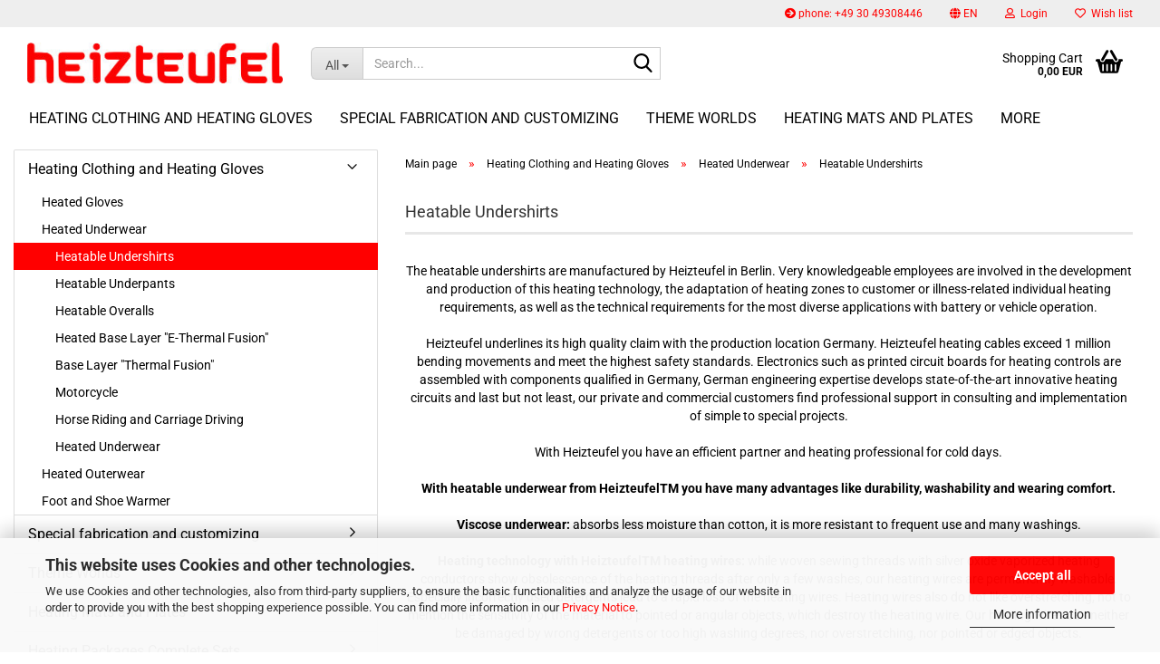

--- FILE ---
content_type: text/html; charset=utf-8
request_url: https://www.heizteufel.de/heating-clothing-and-heating-gloves/Heated-Underwear/heatable-undershirts/
body_size: 28169
content:





	<!DOCTYPE html>
	<html xmlns="http://www.w3.org/1999/xhtml" dir="ltr" lang="en">
		
			<head>
				
					
					<!--

					=========================================================
					Shopsoftware by Gambio GmbH (c) 2005-2023 [www.gambio.de]
					=========================================================

					Gambio GmbH offers you highly scalable E-Commerce-Solutions and Services.
					The Shopsoftware is redistributable under the GNU General Public License (Version 2) [http://www.gnu.org/licenses/gpl-2.0.html].
					based on: E-Commerce Engine Copyright (c) 2006 xt:Commerce, created by Mario Zanier & Guido Winger and licensed under GNU/GPL.
					Information and contribution at http://www.xt-commerce.com

					=========================================================
					Please visit our website: www.gambio.de
					=========================================================

					-->
				

                
    

                    
                

				
					<meta name="viewport" content="width=device-width, initial-scale=1, minimum-scale=1.0" />
				

				
					<meta http-equiv="Content-Type" content="text/html; charset=utf-8" />
		<meta name="language" content="en" />
		<meta name="keywords" content="Heatable undershirts" />
		<meta name="description" content="Heatable undershirts made in Germany by Heizteufel from Berlin with 3 or 6 heatable body zones." />
		<meta property="og:description" content="Heatable undershirts made in Germany by Heizteufel from Berlin with 3 or 6 heatable body zones." />
		<meta property="og:image" content="https://www.heizteufel.de/images/categories/og/" />
		<meta property="og:title" content="Heatable Undershirts" />
		<meta property="og:type" content="product.group" />
		<title>Heatable Undershirts from Germany | Heizteufel</title>

				

								
											<script>
							var Hyphenopoly = {
								require: {
									"en-gb": "FORCEHYPHENOPOLY"
								},
								paths: {
									patterndir: "https://www.heizteufel.de/JSEngine/build/vendor/hyphenopoly/patterns/",
									maindir: "https://www.heizteufel.de/JSEngine/build/vendor/hyphenopoly/"
								},
								setup: {
									timeout: 1000,
									classnames: {
										"title": {},
										"product-url": {},
										"hyphenate": {},
									}
								}
							};

							/**
 * @license Hyphenopoly_Loader 2.8.0 - client side hyphenation
 * ©2019 Mathias Nater, Zürich (mathiasnater at gmail dot com)
 * https://github.com/mnater/Hyphenopoly
 *
 * Released under the MIT license
 * http://mnater.github.io/Hyphenopoly/LICENSE
 */
!function(){"use strict";const e=document,t=Hyphenopoly;function n(){return Object.create(null)}function s(e,t){Object.keys(e).forEach(t)}function a(n,s){const a=e.createElement("script");a.src=n+s,"hyphenEngine.asm.js"===s&&a.addEventListener("load",function(){t.events.dispatch("engineLoaded",{msg:"asm"})}),e.head.appendChild(a)}t.cacheFeatureTests&&sessionStorage.getItem("Hyphenopoly_Loader")?t.clientFeat=JSON.parse(sessionStorage.getItem("Hyphenopoly_Loader")):t.clientFeat={langs:n(),polyfill:!1,wasm:null},t.dfltPaths=Object.create({maindir:"../Hyphenopoly/",patterndir:"../Hyphenopoly/patterns/"}),t.paths&&(t.paths.patterndir&&(t.dfltPaths.patterndir=t.paths.patterndir),t.paths.maindir&&(t.dfltPaths.maindir=t.paths.maindir)),t.setup?(t.setup.selectors=t.setup.selectors||{".hyphenate":{}},t.setup.classnames&&(s(t.setup.classnames,function(e){t.setup.selectors["."+e]=t.setup.classnames[e]}),t.setup.classnames=null,delete t.setup.classnames),t.setup.timeout=t.setup.timeout||1e3,t.setup.hide=t.setup.hide||"all"):t.setup={hide:"all",selectors:{".hyphenate":{}},timeout:1e3},t.lcRequire=new Map,s(t.require,function(e){t.lcRequire.set(e.toLowerCase(),t.require[e])}),t.fallbacks&&(t.lcFallbacks=new Map,s(t.fallbacks,function(e){t.lcFallbacks.set(e.toLowerCase(),t.fallbacks[e].toLowerCase())})),t.toggle=function(n){if("on"===n){const t=e.getElementById("H9Y_Styles");t&&t.parentNode.removeChild(t)}else{const n=" {visibility: hidden !important}\n",a=e.createElement("style");switch(a.id="H9Y_Styles",t.setup.hide){case"all":a.innerHTML="html"+n;break;case"element":s(t.setup.selectors,function(e){a.innerHTML+=e+n});break;case"text":s(t.setup.selectors,function(e){a.innerHTML+=e+" {color: transparent !important}\n"});break;default:a.innerHTML=""}e.getElementsByTagName("head")[0].appendChild(a)}},function(){const e=new Map,a=[],o=[];function i(t,n,s){e.set(t,{cancellable:s,default:n,register:[]})}function l(n,s,a){e.has(n)?e.get(n).register.push(s):a?o.push({handler:s,name:n}):t.events.dispatch("error",{lvl:"warn",msg:'unknown Event "'+n+'" discarded'})}i("timeout",function(e){t.toggle("on"),window.console.info("Hyphenopolys 'FOUHC'-prevention timed out after %dms",e.delay)},!1),i("error",function(e){switch(e.lvl){case"info":window.console.info(e.msg);break;case"warn":window.console.warn(e.msg);break;default:window.console.error(e.msg)}},!0),i("contentLoaded",function(e){a.push({data:e,name:"contentLoaded"})},!1),i("engineLoaded",function(e){a.push({data:e,name:"engineLoaded"})},!1),i("hpbLoaded",function(e){a.push({data:e,name:"hpbLoaded"})},!1),t.handleEvent&&s(t.handleEvent,function(e){l(e,t.handleEvent[e],!0)}),t.events=n(),t.events.deferred=a,t.events.tempRegister=o,t.events.dispatch=function(t,s){s=s||n();let a=!1;e.get(t).register.forEach(function(n){s.preventDefault=function(){e.get(t).cancellable&&(a=!0)},n(s)}),!a&&e.get(t).default&&e.get(t).default(s)},t.events.define=i,t.events.addListener=l}();const o=new Map;function i(e,n,s,a){var i,l,r,c;t.clientFeat.wasm?(i=e,l=n,r=s,c=a,o.has(l)?"hyphenEngine"!==r&&o.get(l).push(c):(o.set(l,[c]),window.fetch(i+l).then(function(e){if(e.ok)if("hyphenEngine"===r)t.binaries.set(r,e.arrayBuffer().then(function(e){return new WebAssembly.Module(e)})),t.events.dispatch("engineLoaded",{msg:c});else{const n=o.get(l);n.forEach(function(s){t.binaries.set(s,n.length>1?e.clone().arrayBuffer():e.arrayBuffer()),t.events.dispatch("hpbLoaded",{msg:s})})}}))):function(e,n,s,a){if(o.has(n))o.get(n).push(a);else{o.set(n,[a]);const s=new XMLHttpRequest;s.onload=function(){o.get(n).forEach(function(e){t.binaries.set(e,s.response),t.events.dispatch("hpbLoaded",{msg:e})})},s.open("GET",e+n),s.responseType="arraybuffer",s.send()}}(e,n,0,a)}function l(){t.setup.hide.match(/^(element|text)$/)&&t.toggle("off"),t.events.dispatch("contentLoaded",{msg:["contentLoaded"]})}!function(){const o=function(){let n=null;const s=["visibility:hidden;","-moz-hyphens:auto;","-webkit-hyphens:auto;","-ms-hyphens:auto;","hyphens:auto;","width:48px;","font-size:12px;","line-height:12px;","border:none;","padding:0;","word-wrap:normal"].join("");return{append:function(e){return n?(e.appendChild(n),n):null},clear:function(){n&&n.parentNode.removeChild(n)},create:function(a){if(t.clientFeat.langs[a])return;n=n||e.createElement("body");const o=e.createElement("div");o.lang=a,o.id=a,o.style.cssText=s,o.appendChild(e.createTextNode(t.lcRequire.get(a))),n.appendChild(o)}}}();function l(e){let n=e+".hpb",s=e;t.lcFallbacks&&t.lcFallbacks.has(e)&&(n=(s=t.lcFallbacks.get(e))+".hpb"),t.binaries=t.binaries||new Map,i(t.dfltPaths.patterndir,n,s,e)}null===t.clientFeat.wasm&&(t.clientFeat.wasm=function(){if("object"==typeof WebAssembly&&"function"==typeof WebAssembly.instantiate){const e=new WebAssembly.Module(Uint8Array.from([0,97,115,109,1,0,0,0,1,6,1,96,1,127,1,127,3,2,1,0,5,3,1,0,1,7,8,1,4,116,101,115,116,0,0,10,16,1,14,0,32,0,65,1,54,2,0,32,0,40,2,0,11]));if(WebAssembly.Module.prototype.isPrototypeOf(e)){const t=new WebAssembly.Instance(e);return WebAssembly.Instance.prototype.isPrototypeOf(t)&&0!==t.exports.test(4)}}return!1}()),t.lcRequire.forEach(function(e,n){"FORCEHYPHENOPOLY"===e?(t.clientFeat.polyfill=!0,t.clientFeat.langs[n]="H9Y",l(n)):t.clientFeat.langs[n]&&"H9Y"===t.clientFeat.langs[n]?l(n):o.create(n)}),null!==o.append(e.documentElement)&&(t.lcRequire.forEach(function(n,s){if("FORCEHYPHENOPOLY"!==n){const n=e.getElementById(s);("auto"===(a=n).style.hyphens||"auto"===a.style.webkitHyphens||"auto"===a.style.msHyphens||"auto"===a.style["-moz-hyphens"])&&n.offsetHeight>12?t.clientFeat.langs[s]="CSS":(t.clientFeat.polyfill=!0,t.clientFeat.langs[s]="H9Y",l(s))}var a}),o.clear()),t.clientFeat.polyfill&&(a(t.dfltPaths.maindir,"Hyphenopoly.js"),t.clientFeat.wasm?i(t.dfltPaths.maindir,"hyphenEngine.wasm","hyphenEngine","wasm"):a(t.dfltPaths.maindir,"hyphenEngine.asm.js"),s(t.clientFeat.langs,function(e){"H9Y"===t.clientFeat.langs[e]&&(function(e){const n=new Map([["de",55],["hu",207],["nb-no",92],["nl",41]]).get(e)||32;if(t.specMems=t.specMems||new Map,t.clientFeat.wasm)t.specMems.set(e,new WebAssembly.Memory({initial:n,maximum:256}));else{Math.log2=Math.log2||function(e){return Math.log(e)*Math.LOG2E};const s=65536*(2<<Math.floor(Math.log2(n)));t.specMems.set(e,new ArrayBuffer(s))}}(e),function(e){t.hyphenators=t.hyphenators||n(),t.hyphenators[e]||(window.Promise?t.hyphenators[e]=new Promise(function(n,s){t.events.addListener("engineReady",function(s){s.msg===e&&n(t.createHyphenator(s.msg))},!0),t.events.addListener("error",function(t){t.key!==e&&"hyphenEngine"!==t.key||s(t.msg)},!0)}):t.hyphenators[e]={then:function(){t.events.dispatch("error",{msg:"Promises not supported in this engine. Use a polyfill (e.g. https://github.com/taylorhakes/promise-polyfill)!"})}})}(e))}))}(),t.clientFeat.polyfill?("all"===t.setup.hide&&t.toggle("off"),"none"!==t.setup.hide&&(t.setup.timeOutHandler=window.setTimeout(function(){t.toggle("on"),t.events.dispatch("timeout",{delay:t.setup.timeout})},t.setup.timeout)),"loading"===e.readyState?e.addEventListener("DOMContentLoaded",l,{once:!0,passive:!0}):l()):window.Hyphenopoly=null,t.cacheFeatureTests&&sessionStorage.setItem("Hyphenopoly_Loader",JSON.stringify(t.clientFeat))}();
						</script>
									

				
					<base href="https://www.heizteufel.de/" />
				

				
											
							<link rel="shortcut icon" href="https://www.heizteufel.de/images/logos/favicon.ico" type="image/x-icon" />
						
									

				
									

				
											
							<link id="main-css" type="text/css" rel="stylesheet" href="public/theme/styles/system/main.min.css?bust=1768863678" />
						
									

				
					<meta name="robots" content="index,follow" />
		<link rel="canonical" href="https://www.heizteufel.de/heating-clothing-and-heating-gloves/Heated-Underwear/heatable-undershirts/?language=en" />
		<meta property="og:url" content="https://www.heizteufel.de/heating-clothing-and-heating-gloves/Heated-Underwear/heatable-undershirts/?language=en">
		<link rel="alternate" hreflang="x-default" href="https://www.heizteufel.de/Heizteufel-Premium-Heizbekleidung-und-Heizhandschuhe/Heizbare-Unterwaesche/heizbare-unterhemden/?language=de" />
		<link rel="alternate" hreflang="en" href="https://www.heizteufel.de/heating-clothing-and-heating-gloves/Heated-Underwear/heatable-undershirts/?language=en" />
		<link rel="alternate" hreflang="de" href="https://www.heizteufel.de/Heizteufel-Premium-Heizbekleidung-und-Heizhandschuhe/Heizbare-Unterwaesche/heizbare-unterhemden/?language=de" />
		<script src="https://cdn.gambiohub.com/sdk/1.2.0/dist/bundle.js"></script><script>var payPalText = {"ecsNote":"Please choose your PayPal payment method.","paypalUnavailable":"PayPal is unavailable for this transaction at the moment.","errorContinue":"continue","continueToPayPal":"Continue to","errorCheckData":"An error has occurred. Please check the data you entered."};var payPalButtonSettings = {"env":"live","commit":false,"style":{"label":"checkout","shape":"rect","color":"gold","layout":"vertical","tagline":false},"locale":"","fundingCardAllowed":true,"fundingELVAllowed":true,"fundingCreditAllowed":false,"createPaymentUrl":"https:\/\/www.heizteufel.de\/shop.php?do=PayPalHub\/CreatePayment&initiator=ecs","authorizedPaymentUrl":"https:\/\/www.heizteufel.de\/shop.php?do=PayPalHub\/AuthorizedPayment&initiator=ecs","checkoutUrl":"https:\/\/www.heizteufel.de\/shop.php?do=PayPalHub\/RedirectGuest","useVault":false,"jssrc":"https:\/\/www.paypal.com\/sdk\/js?client-id=AVEjCpwSc-e9jOY8dHKoTUckaKtPo0shiwe_T2rKtxp30K4TYGRopYjsUS6Qmkj6bILd7Nt72pbMWCXe&commit=false&intent=capture&components=buttons%2Cmarks%2Cmessages%2Cfunding-eligibility%2Cgooglepay%2Capplepay%2Ccard-fields&integration-date=2021-11-25&merchant-id=HVAAS7UY9AEXC&currency=EUR","partnerAttributionId":"GambioGmbH_Cart_Hub_PPXO","createOrderUrl":"https:\/\/www.heizteufel.de\/shop.php?do=PayPalHub\/CreateOrder&initiator=ecs","getOrderUrl":"https:\/\/www.heizteufel.de\/shop.php?do=PayPalHub\/GetOrder","approvedOrderUrl":"https:\/\/www.heizteufel.de\/shop.php?do=PayPalHub\/ApprovedOrder&initiator=ecs","paymentApproved":false,"developmentMode":false,"cartAmount":0};var jsShoppingCart = {"languageCode":"en","verifySca":"https:\/\/www.heizteufel.de\/shop.php?do=PayPalHub\/VerifySca","totalAmount":"0.00","currency":"EUR","env":"live","commit":false,"style":{"label":"checkout","shape":"rect","color":"gold","layout":"vertical","tagline":false},"locale":"","fundingCardAllowed":true,"fundingELVAllowed":true,"fundingCreditAllowed":false,"createPaymentUrl":"https:\/\/www.heizteufel.de\/shop.php?do=PayPalHub\/CreatePayment&initiator=ecs","authorizedPaymentUrl":"https:\/\/www.heizteufel.de\/shop.php?do=PayPalHub\/AuthorizedPayment&initiator=ecs","checkoutUrl":"https:\/\/www.heizteufel.de\/shop.php?do=PayPalHub\/RedirectGuest","useVault":false,"jssrc":"https:\/\/www.paypal.com\/sdk\/js?client-id=AVEjCpwSc-e9jOY8dHKoTUckaKtPo0shiwe_T2rKtxp30K4TYGRopYjsUS6Qmkj6bILd7Nt72pbMWCXe&commit=false&intent=capture&components=buttons%2Cmarks%2Cmessages%2Cfunding-eligibility%2Cgooglepay%2Capplepay%2Ccard-fields&integration-date=2021-11-25&merchant-id=HVAAS7UY9AEXC&currency=EUR","partnerAttributionId":"GambioGmbH_Cart_Hub_PPXO","createOrderUrl":"https:\/\/www.heizteufel.de\/shop.php?do=PayPalHub\/CreateOrder&initiator=ecs","getOrderUrl":"https:\/\/www.heizteufel.de\/shop.php?do=PayPalHub\/GetOrder","approvedOrderUrl":"https:\/\/www.heizteufel.de\/shop.php?do=PayPalHub\/ApprovedOrder&initiator=ecs","paymentApproved":false,"developmentMode":false,"cartAmount":0};var payPalBannerSettings = {"useVault":false,"jssrc":"https:\/\/www.paypal.com\/sdk\/js?client-id=AVEjCpwSc-e9jOY8dHKoTUckaKtPo0shiwe_T2rKtxp30K4TYGRopYjsUS6Qmkj6bILd7Nt72pbMWCXe&commit=false&intent=capture&components=buttons%2Cmarks%2Cmessages%2Cfunding-eligibility%2Cgooglepay%2Capplepay%2Ccard-fields&integration-date=2021-11-25&merchant-id=HVAAS7UY9AEXC&currency=EUR","partnerAttributionId":"GambioGmbH_Cart_Hub_PPXO","positions":{"cartBottom":{"placement":"cart","style":{"layout":"text","logo":{"type":"primary"},"text":{"color":"black"},"color":"blue","ratio":"1x1"}},"product":{"placement":"product","style":{"layout":"text","logo":{"type":"primary"},"text":{"color":"black"},"color":"white","ratio":"1x1"}}},"currency":"EUR","cartAmount":0};</script><script id="paypalconsent" type="application/json">{"purpose_id":null}</script><script src="GXModules/Gambio/Hub/Shop/Javascript/PayPalLoader-bust_1757935358.js" async></script><link rel="stylesheet" href="https://cdn.gambiohub.com/sdk/1.2.0/dist/css/gambio_hub.css">
				

				
									
			</head>
		
		
			<body class="page-index-type-c86 page-index-type-gm_boosted_category page-index-type-cat page-index-type-cPath"
				  data-gambio-namespace="https://www.heizteufel.de/public/theme/javascripts/system"
				  data-jse-namespace="https://www.heizteufel.de/JSEngine/build"
				  data-gambio-controller="initialize"
				  data-gambio-widget="input_number responsive_image_loader transitions header image_maps modal history dropdown core_workarounds anchor"
				  data-input_number-separator=","
					>

				
					
				

				
									

				
									
		




	



	
		<div id="outer-wrapper" >
			
				<header id="header" class="navbar">
					
	





	<div id="topbar-container">
						
		
					

		
			<div class="navbar-topbar">
				
					<nav data-gambio-widget="menu link_crypter" data-menu-switch-element-position="false" data-menu-events='{"desktop": ["click"], "mobile": ["click"]}' data-menu-ignore-class="dropdown-menu">
						<ul class="nav navbar-nav navbar-right" data-menu-replace="partial">

                            <li class="navbar-topbar-item">
                                <ul id="secondaryNavigation" class="nav navbar-nav ignore-menu">
                                                                            
                                            <li class="navbar-topbar-item hidden-xs content-manager-item">
                                                <a title="phone: +49 30 49308446" href="tel:+493049308446"
                                                                                                            target="_self"
                                                        >
                                                    <span class="fa fa-arrow-circle-right visble-xs-block"></span>
                                                    phone: +49 30 49308446
                                                </a>
                                            </li>
                                        
                                                                    </ul>

                                <script id="secondaryNavigation-menu-template" type="text/mustache">
                                    
                                        <ul id="secondaryNavigation" class="nav navbar-nav">
                                            <li v-for="(item, index) in items" class="navbar-topbar-item hidden-xs content-manager-item">
                                                <a href="javascript:;" :title="item.title" @click="goTo(item.content)">
                                                    <span class="fa fa-arrow-circle-right visble-xs-block"></span>
                                                    {{item.title}}
                                                </a>
                                            </li>
                                        </ul>
                                    
                                </script>
                            </li>

							
															

							
															

							
															

							
															

							
															

															<li class="dropdown navbar-topbar-item first">

									
																					
												<a href="#" aria-label="Change language" title="Change language" class="dropdown-toggle" data-toggle-hover="dropdown" role="button">

													
														<span class="language-code hidden-xs">
																															
																	<span class="fa fa-globe"></span>
																
																														en
														</span>
													

													
														<span class="visible-xs-block">
																															
																	<span class="fa fa-globe"></span>
																
																														&nbsp;Language
														</span>
													
												</a>
											
																			

									<ul class="level_2 dropdown-menu ignore-menu arrow-top">
										<li class="arrow"></li>
										<li>
											
												<form action="/heating-clothing-and-heating-gloves/Heated-Underwear/heatable-undershirts/" method="POST" class="form-horizontal">

													
																													
																<div class="form-group">
																	<label style="display: inline">Change language
																	    
	<select name="language" class="form-control">
					
				<option value="de">Deutsch</option>
			
					
				<option value="en" selected="selected">English</option>
			
			</select>

                                                                    </label>
																</div>
															
																											

													
																													
																<div class="form-group">
																	<label style="display: inline">Change currency
																	    
	
                                                                    </label>
																</div>
															
																											

													
																													
																<div class="form-group">
																	<label style="display: inline">Delivery country
																	    
	<select name="switch_country" class="form-control">
					
				<option value="AU" >Australia</option>
			
					
				<option value="AT" >Austria</option>
			
					
				<option value="BE" >Belgium</option>
			
					
				<option value="BR" >Brazil</option>
			
					
				<option value="BG" >Bulgaria</option>
			
					
				<option value="CA" >Canada</option>
			
					
				<option value="CL" >Chile</option>
			
					
				<option value="HR" >Croatia</option>
			
					
				<option value="CZ" >Czech Republic</option>
			
					
				<option value="DK" >Denmark</option>
			
					
				<option value="EE" >Estonia</option>
			
					
				<option value="FO" >Faroe Islands</option>
			
					
				<option value="FI" >Finland</option>
			
					
				<option value="FR" >France</option>
			
					
				<option value="DE" selected>Germany</option>
			
					
				<option value="GR" >Greece</option>
			
					
				<option value="HU" >Hungary</option>
			
					
				<option value="IS" >Iceland</option>
			
					
				<option value="IE" >Ireland</option>
			
					
				<option value="IL" >Israel</option>
			
					
				<option value="IT" >Italy</option>
			
					
				<option value="JP" >Japan</option>
			
					
				<option value="LV" >Latvia</option>
			
					
				<option value="LI" >Liechtenstein</option>
			
					
				<option value="LT" >Lithuania</option>
			
					
				<option value="LU" >Luxembourg</option>
			
					
				<option value="MD" >Moldova (the Republic of)</option>
			
					
				<option value="MC" >Monaco</option>
			
					
				<option value="NL" >Netherlands</option>
			
					
				<option value="NZ" >New Zealand</option>
			
					
				<option value="XI" >Northern Ireland</option>
			
					
				<option value="NO" >Norway</option>
			
					
				<option value="PL" >Poland</option>
			
					
				<option value="PT" >Portugal</option>
			
					
				<option value="RO" >Romania</option>
			
					
				<option value="SM" >San Marino</option>
			
					
				<option value="SA" >Saudi Arabia</option>
			
					
				<option value="RS" >Serbia</option>
			
					
				<option value="SK" >Slovakia (Slovak Republic)</option>
			
					
				<option value="SI" >Slovenia</option>
			
					
				<option value="ZA" >South Africa</option>
			
					
				<option value="ES" >Spain</option>
			
					
				<option value="SE" >Sweden</option>
			
					
				<option value="CH" >Switzerland</option>
			
					
				<option value="TR" >Turkey</option>
			
					
				<option value="UA" >Ukraine</option>
			
					
				<option value="AE" >United Arab Emirates</option>
			
					
				<option value="GB" >United Kingdom</option>
			
					
				<option value="UM" >United States Minor Outlying Islands</option>
			
					
				<option value="US" >United States of America</option>
			
					
				<option value="UY" >Uruguay</option>
			
					
				<option value="VA" >Vatican City State (Holy See)</option>
			
			</select>

                                                                    </label>
																</div>
															
																											

													
														<div class="dropdown-footer row">
															<input type="submit" class="btn btn-primary btn-block" value="Save" title="Save" />
														</div>
													

													

												</form>
											
										</li>
									</ul>
								</li>
							
							
																	
										<li class="dropdown navbar-topbar-item">
											<a title="Login" href="/heating-clothing-and-heating-gloves/Heated-Underwear/heatable-undershirts/#" class="dropdown-toggle" data-toggle-hover="dropdown" role="button" aria-label="Login">
												
																											
															<span class="fa fa-user-o"></span>
														
																									

												&nbsp;Login
											</a>
											




	<ul class="dropdown-menu dropdown-menu-login arrow-top">
		
			<li class="arrow"></li>
		
		
		
			<li class="dropdown-header hidden-xs">Log in</li>
		
		
		
			<li>
				<form action="https://www.heizteufel.de/login.php?action=process" method="post" class="form-horizontal">
					<input type="hidden" name="return_url" value="https://www.heizteufel.de/heating-clothing-and-heating-gloves/Heated-Underwear/heatable-undershirts/">
					<input type="hidden" name="return_url_hash" value="6251d839114602e0a22cdbdeb1fcd6743f8542343bfa3804c56bf7fe86688486">
					
						<div class="form-group">
                            <label for="box-login-dropdown-login-username" class="form-control sr-only">Email</label>
							<input autocomplete="username" type="email" id="box-login-dropdown-login-username" class="form-control" placeholder="Email" name="email_address" />
						</div>
					
					
                        <div class="form-group password-form-field" data-gambio-widget="show_password">
                            <label for="box-login-dropdown-login-password" class="form-control sr-only">Password</label>
                            <input autocomplete="current-password" type="password" id="box-login-dropdown-login-password" class="form-control" placeholder="Password" name="password" />
                            <button class="btn show-password hidden" type="button">
                                <i class="fa fa-eye" aria-hidden="true"></i>
                                <span class="sr-only">Toggle Password View</span>
                            </button>
                        </div>
					
					
						<div class="dropdown-footer row">
							
	
								
									<input type="submit" class="btn btn-primary btn-block" value="Login" />
								
								<ul>
									
										<li>
											<a title="Create a new account" href="https://www.heizteufel.de/shop.php?do=CreateRegistree">
												Create a new account
											</a>
										</li>
									
									
										<li>
											<a title="Forgot password?" href="https://www.heizteufel.de/password_double_opt.php">
												Forgot password?
											</a>
										</li>
									
								</ul>
							
	

	
						</div>
					
				</form>
			</li>
		
	</ul>


										</li>
									
															

							
																	
										<li class="navbar-topbar-item">
											<a href="https://www.heizteufel.de/wish_list.php" title="Show wish list" aria-label="Wish list">
												
																											
															<span class="fa fa-heart-o"></span>
														
																									

												&nbsp;Wish list
											</a>
										</li>
									
															

															
									<li class="navbar-topbar-item visible-xs">
										<a title="phone: +49 30 49308446" href="tel:+493049308446"
																							target="_self"
												>
											<span class="fa fa-arrow-circle-right"></span>
											&nbsp;phone: +49 30 49308446
										</a>
									</li>
								
							
						</ul>
					</nav>
				
			</div>
		
	</div>




	<div class="inside">

		<div class="row">

		
												
			<div class="navbar-header" data-gambio-widget="mobile_menu">
									
							
		<div id="navbar-brand" class="navbar-brand">
			<a href="https://www.heizteufel.de/" title="Heizteufel">
				<img id="main-header-logo" class="img-responsive" src="https://www.heizteufel.de/images/logos/Heizteufel-Logo-Rot-2-300px.jpg" alt="Heizteufel-Logo">
			</a>
		</div>
	
					
								
					
	
	
			
	
		<button type="button" class="navbar-toggle" aria-label="navigationbar toggle button" data-mobile_menu-target="#categories .navbar-collapse"
		        data-mobile_menu-body-class="categories-open" data-mobile_menu-toggle-content-visibility>
			<img src="public/theme/images/svgs/bars.svg" class="gx-menu svg--inject" alt="menu bars icon">
		</button>
	
	
	
		<button type="button" class="navbar-toggle cart-icon" data-mobile_menu-location="shopping_cart.php">
			<img src="public/theme/images/svgs/basket.svg" class="gx-cart-basket svg--inject" alt="shopping cart icon">
			<span class="cart-products-count hidden">
				0
			</span>
		</button>
	
	
			
			<button type="button" class="navbar-toggle" aria-label="searchbar toggle button" data-mobile_menu-target=".navbar-search" data-mobile_menu-body-class="search-open"
					data-mobile_menu-toggle-content-visibility>
				<img src="public/theme/images/svgs/search.svg" class="gx-search svg--inject" alt="search icon">
			</button>
		
	
				
			</div>
		

		
							






	<div class="navbar-search collapse">

		
						<p class="navbar-search-header dropdown-header">Search</p>
		

		
			<form role="search" action="advanced_search_result.php" method="get" data-gambio-widget="live_search">

				<div class="navbar-search-input-group input-group">
					<div class="navbar-search-input-group-btn input-group-btn custom-dropdown" data-dropdown-trigger-change="false" data-dropdown-trigger-no-change="false">

						
							<button aria-label="Search..." type="button" class="btn btn-default dropdown-toggle" data-toggle="dropdown" aria-haspopup="true" aria-expanded="false">
								<span class="dropdown-name">All</span> <span class="caret"></span>
							</button>
						

						
															
									<ul class="dropdown-menu">
																				
												<li><a href="#" data-rel="0">All</a></li>
											
																							
													<li><a href="#" data-rel="149">Heating Clothing and Heating Gloves</a></li>
												
																							
													<li><a href="#" data-rel="170">Special fabrication and customizing</a></li>
												
																							
													<li><a href="#" data-rel="192">Theme Worlds</a></li>
												
																							
													<li><a href="#" data-rel="20">Heating Mats and Plates</a></li>
												
																							
													<li><a href="#" data-rel="54">Heating Packages Complete Sets</a></li>
												
																							
													<li><a href="#" data-rel="21">Accessories</a></li>
												
																							
													<li><a href="#" data-rel="274">Special Offers in Factory Outlet Store Berlin</a></li>
												
																							
													<li><a href="#" data-rel="127">Vouchers</a></li>
												
																														</ul>
								
													

						
															
                                    <label for="top-search-button-categories-id" class="sr-only">All</label>
									<select id="top-search-button-categories-id" name="categories_id">
										<option value="0">All</option>
																																	
													<option value="149">Heating Clothing and Heating Gloves</option>
												
																							
													<option value="170">Special fabrication and customizing</option>
												
																							
													<option value="192">Theme Worlds</option>
												
																							
													<option value="20">Heating Mats and Plates</option>
												
																							
													<option value="54">Heating Packages Complete Sets</option>
												
																							
													<option value="21">Accessories</option>
												
																							
													<option value="274">Special Offers in Factory Outlet Store Berlin</option>
												
																							
													<option value="127">Vouchers</option>
												
																														</select>
								
													

					</div>
					<input type="text" id="search-field-input" name="keywords" placeholder="Search..." class="form-control search-input" autocomplete="off" />
					
					<button aria-label="Search..." type="submit" class="form-control-feedback">
						<img src="public/theme/images/svgs/search.svg" class="gx-search-input svg--inject" alt="search icon">
					</button>
					

                    <label for="search-field-input" class="control-label sr-only">Search...</label>
					

				</div>


									<input type="hidden" value="1" name="inc_subcat" />
				
				
					<div class="navbar-search-footer visible-xs-block">
						
							<button class="btn btn-primary btn-block" type="submit">
								Search...
							</button>
						
						
							<a href="advanced_search.php" class="btn btn-default btn-block" title="Advanced Search">
								Advanced Search
							</a>
						
					</div>
				

				<div class="search-result-container"></div>

			</form>
		
	</div>


					

		
							
					
	<div class="custom-container">
		
			<div class="inside">
				
											
							<!--&nbsp;-->
						
									
			</div>
		
	</div>
				
					

		
    		<!-- layout_header honeygrid -->
							
					


	<nav id="cart-container" class="navbar-cart" data-gambio-widget="menu cart_dropdown" data-menu-switch-element-position="false">
		
			<ul class="cart-container-inner">
				
					<li>
						<a href="https://www.heizteufel.de/shopping_cart.php" class="dropdown-toggle">
							
								<img src="public/theme/images/svgs/basket.svg" alt="shopping cart icon" class="gx-cart-basket svg--inject">
								<span class="cart">
									Shopping Cart<br />
									<span class="products">
										0,00 EUR
									</span>
								</span>
							
							
																	<span class="cart-products-count hidden">
										
									</span>
															
						</a>

						
							



	<ul class="dropdown-menu arrow-top cart-dropdown cart-empty">
		
			<li class="arrow"></li>
		
	
		
					
	
		
            <script>
            function ga4ViewCart() {
                console.log('GA4 is disabled');
            }
        </script>
    
			<li class="cart-dropdown-inside">
		
				
									
				
									
						<div class="cart-empty">
							You do not have any products in your shopping cart yet.
						</div>
					
								
			</li>
		
	</ul>
						
					</li>
				
			</ul>
		
	</nav>

				
					

		</div>

	</div>









	<noscript>
		<div class="alert alert-danger noscript-notice" role="alert">
			JavaScript is not activated in your browser. Please activate JavaScript to have access to all shop functions and all shop content.
		</div>
	</noscript>



			
						


	<div id="categories">
		<div class="navbar-collapse collapse">
			
				<nav class="navbar-default navbar-categories" data-gambio-widget="menu">
					
						<ul class="level-1 nav navbar-nav">
                             
															
									<li class="dropdown level-1-child" data-id="149">
										
											<a class="dropdown-toggle" href="https://www.heizteufel.de/heating-clothing-and-heating-gloves/" title="Heating Clothing and Heating Gloves">
												
													Heating Clothing and Heating Gloves
												
																							</a>
										
										
										
																							
													<ul data-level="2" class="level-2 dropdown-menu dropdown-menu-child">
														
															<li class="enter-category hidden-sm hidden-md hidden-lg show-more">
																
																	<a class="dropdown-toggle" href="https://www.heizteufel.de/heating-clothing-and-heating-gloves/" title="Heating Clothing and Heating Gloves">
																		
																			show Heating Clothing and Heating Gloves
																		
																	</a>
																
															</li>
														
														
																																																																																																																																																																																																																																																																											
																													
																															
																	<li class="level-2-child">
																		<a href="https://www.heizteufel.de/heating-clothing-and-heating-gloves/Heated-gloves/" title="Heated Gloves">
																			Heated Gloves
																		</a>
																																			</li>
																
																															
																	<li class="level-2-child">
																		<a href="https://www.heizteufel.de/heating-clothing-and-heating-gloves/Heated-Underwear/" title="Heated Underwear">
																			Heated Underwear
																		</a>
																																			</li>
																
																															
																	<li class="level-2-child">
																		<a href="https://www.heizteufel.de/heating-clothing-and-heating-gloves/heated-outerwear/" title="Heated Outerwear">
																			Heated Outerwear
																		</a>
																																			</li>
																
																															
																	<li class="level-2-child">
																		<a href="https://www.heizteufel.de/heating-clothing-and-heating-gloves/foot-and-shoe-warmer/" title="Foot and Shoe Warmer">
																			Foot and Shoe Warmer
																		</a>
																																			</li>
																
																													
																												
														
															<li class="enter-category hidden-more hidden-xs">
																<a class="dropdown-toggle col-xs-6"
																   href="https://www.heizteufel.de/heating-clothing-and-heating-gloves/"
																   title="Heating Clothing and Heating Gloves">show Heating Clothing and Heating Gloves</a>
							
																<span class="close-menu-container col-xs-6">
																	<span class="close-flyout">
																		<i class="fa fa-close"></i>
																	</span>
																</span>
															</li>
														
													
													</ul>
												
																					
										
									</li>
								
															
									<li class="dropdown level-1-child" data-id="170">
										
											<a class="dropdown-toggle" href="https://www.heizteufel.de/healing-heat-for-rehab-therapy/" title="Special fabrication and customizing">
												
													Special fabrication and customizing
												
																							</a>
										
										
										
																							
													<ul data-level="2" class="level-2 dropdown-menu dropdown-menu-child">
														
															<li class="enter-category hidden-sm hidden-md hidden-lg show-more">
																
																	<a class="dropdown-toggle" href="https://www.heizteufel.de/healing-heat-for-rehab-therapy/" title="Special fabrication and customizing">
																		
																			show Special fabrication and customizing
																		
																	</a>
																
															</li>
														
														
																																																																																																																																																																																																																																																																											
																													
																															
																	<li class="level-2-child">
																		<a href="https://www.heizteufel.de/healing-heat-for-rehab-therapy/heated-gloves-for-sick-hands/" title="Specialmade heated gloves for coldsensitive hands and handicapped fingers">
																			Specialmade heated gloves for coldsensitive hands and handicapped fingers
																		</a>
																																			</li>
																
																															
																	<li class="level-2-child">
																		<a href="https://www.heizteufel.de/healing-heat-for-rehab-therapy/heating-for-humans-with-handicap/" title="Heating for handicaped Humans in wheelchairs">
																			Heating for handicaped Humans in wheelchairs
																		</a>
																																			</li>
																
																															
																	<li class="level-2-child">
																		<a href="https://www.heizteufel.de/healing-heat-for-rehab-therapy/heating-for-humans-with-chronicle-freezing-bodyzones/" title="Heating for Humans with extreme-freezing bodyzones">
																			Heating for Humans with extreme-freezing bodyzones
																		</a>
																																			</li>
																
																															
																	<li class="level-2-child">
																		<a href="https://www.heizteufel.de/healing-heat-for-rehab-therapy/Heated-Traveller-Cases-and-Transportation-Bags--Hotplates-SS304-V2A-for-Baxter-and-Fresenius-Dialysis-Bags/" title="Heated CAPD Dialysis Bags">
																			Heated CAPD Dialysis Bags
																		</a>
																																			</li>
																
																													
																												
														
															<li class="enter-category hidden-more hidden-xs">
																<a class="dropdown-toggle col-xs-6"
																   href="https://www.heizteufel.de/healing-heat-for-rehab-therapy/"
																   title="Special fabrication and customizing">show Special fabrication and customizing</a>
							
																<span class="close-menu-container col-xs-6">
																	<span class="close-flyout">
																		<i class="fa fa-close"></i>
																	</span>
																</span>
															</li>
														
													
													</ul>
												
																					
										
									</li>
								
															
									<li class="dropdown level-1-child" data-id="192">
										
											<a class="dropdown-toggle" href="https://www.heizteufel.de/Heated-Diving-Motorcycling-Riding-CAPD-Bags/" title="Theme Worlds">
												
													Theme Worlds
												
																							</a>
										
										
										
																							
													<ul data-level="2" class="level-2 dropdown-menu dropdown-menu-child">
														
															<li class="enter-category hidden-sm hidden-md hidden-lg show-more">
																
																	<a class="dropdown-toggle" href="https://www.heizteufel.de/Heated-Diving-Motorcycling-Riding-CAPD-Bags/" title="Theme Worlds">
																		
																			show Theme Worlds
																		
																	</a>
																
															</li>
														
														
																																																																																																																																																																																																																																																																																																																																							
																													
																															
																	<li class="level-2-child">
																		<a href="https://www.heizteufel.de/heated-diving/" title="Diving">
																			Diving
																		</a>
																																			</li>
																
																															
																	<li class="level-2-child">
																		<a href="https://www.heizteufel.de/Heated-Diving-Motorcycling-Riding-CAPD-Bags/motorcycle-193/" title="Motorcycle">
																			Motorcycle
																		</a>
																																			</li>
																
																															
																	<li class="level-2-child">
																		<a href="https://www.heizteufel.de/Heated-Diving-Motorcycling-Riding-CAPD-Bags/Heated-Traveller-Cases-and-Transportation-Bags--Hotplates-SS304-V2A-for-Baxter-and-Fresenius-Dialysis-Bags-349/" title="Heated CAPD Dialysis Bags - Kopie">
																			Heated CAPD Dialysis Bags - Kopie
																		</a>
																																			</li>
																
																															
																	<li class="level-2-child">
																		<a href="https://www.heizteufel.de/Heated-Diving-Motorcycling-Riding-CAPD-Bags/outdoor/" title="Outdoor">
																			Outdoor
																		</a>
																																			</li>
																
																															
																	<li class="level-2-child">
																		<a href="https://www.heizteufel.de/Heated-Diving-Motorcycling-Riding-CAPD-Bags/cold-storage/" title="Cold Storage - Heated products for Work and Technic">
																			Cold Storage - Heated products for Work and Technic
																		</a>
																																			</li>
																
																													
																												
														
															<li class="enter-category hidden-more hidden-xs">
																<a class="dropdown-toggle col-xs-6"
																   href="https://www.heizteufel.de/Heated-Diving-Motorcycling-Riding-CAPD-Bags/"
																   title="Theme Worlds">show Theme Worlds</a>
							
																<span class="close-menu-container col-xs-6">
																	<span class="close-flyout">
																		<i class="fa fa-close"></i>
																	</span>
																</span>
															</li>
														
													
													</ul>
												
																					
										
									</li>
								
															
									<li class="dropdown level-1-child" data-id="20">
										
											<a class="dropdown-toggle" href="https://www.heizteufel.de/heating-mats-and-heating-plates/" title="Heating Mats and Plates">
												
													Heating Mats and Plates
												
																							</a>
										
										
										
																							
													<ul data-level="2" class="level-2 dropdown-menu dropdown-menu-child">
														
															<li class="enter-category hidden-sm hidden-md hidden-lg show-more">
																
																	<a class="dropdown-toggle" href="https://www.heizteufel.de/heating-mats-and-heating-plates/" title="Heating Mats and Plates">
																		
																			show Heating Mats and Plates
																		
																	</a>
																
															</li>
														
														
																																																																																																																																																																																																																																																																																																																																																																																																																																																																																																																																																																																																																																																																																																															
																													
																															
																	<li class="level-2-child">
																		<a href="https://www.heizteufel.de/heating-mats-and-heating-plates/heated-shelves-warming-drawers/" title="Heated Shelves & Warming Drawers">
																			Heated Shelves & Warming Drawers
																		</a>
																																			</li>
																
																															
																	<li class="level-2-child">
																		<a href="https://www.heizteufel.de/heating-mats-and-heating-plates/heatable-perforated-plates-for-heat-convection/" title="Heatable Perforated Plates for Heat Convection">
																			Heatable Perforated Plates for Heat Convection
																		</a>
																																			</li>
																
																															
																	<li class="level-2-child">
																		<a href="https://www.heizteufel.de/heating-mats-and-heating-plates/heated-bicycle-saddle/" title="Heated Bicycle Saddle">
																			Heated Bicycle Saddle
																		</a>
																																			</li>
																
																															
																	<li class="level-2-child">
																		<a href="https://www.heizteufel.de/heating-mats-and-heating-plates/heated-rubber-mats/" title="Heated Rubber Mats">
																			Heated Rubber Mats
																		</a>
																																			</li>
																
																															
																	<li class="level-2-child">
																		<a href="https://www.heizteufel.de/heating-mats-and-heating-plates/heated-camera-technology/" title="Heated Camera Technology">
																			Heated Camera Technology
																		</a>
																																			</li>
																
																															
																	<li class="level-2-child">
																		<a href="https://www.heizteufel.de/heating-mats-and-heating-plates/heated-seat-cushions-and-back-warming-mats/" title="Heated Seat Cushions and Back Warming Mats">
																			Heated Seat Cushions and Back Warming Mats
																		</a>
																																			</li>
																
																															
																	<li class="level-2-child">
																		<a href="https://www.heizteufel.de/heating-mats-and-heating-plates/heated-under-cover-for-stroller-cribs/" title="Heated Under Cover for Stroller & Cribs">
																			Heated Under Cover for Stroller & Cribs
																		</a>
																																			</li>
																
																															
																	<li class="level-2-child">
																		<a href="https://www.heizteufel.de/heating-mats-and-heating-plates/heatable-carpets/" title="Heatable Carpets">
																			Heatable Carpets
																		</a>
																																			</li>
																
																															
																	<li class="level-2-child">
																		<a href="https://www.heizteufel.de/heating-mats-and-heating-plates/heated-pet-mats-carpets/" title="Heated Pet Mats/Carpets">
																			Heated Pet Mats/Carpets
																		</a>
																																			</li>
																
																															
																	<li class="level-2-child">
																		<a href="https://www.heizteufel.de/heating-mats-and-heating-plates/standard-heating-mats/" title="Standard Heating Mats">
																			Standard Heating Mats
																		</a>
																																			</li>
																
																															
																	<li class="level-2-child">
																		<a href="https://www.heizteufel.de/heating-mats-and-heating-plates/heating-tapes/" title="Heating Tapes">
																			Heating Tapes
																		</a>
																																			</li>
																
																													
																												
														
															<li class="enter-category hidden-more hidden-xs">
																<a class="dropdown-toggle col-xs-6"
																   href="https://www.heizteufel.de/heating-mats-and-heating-plates/"
																   title="Heating Mats and Plates">show Heating Mats and Plates</a>
							
																<span class="close-menu-container col-xs-6">
																	<span class="close-flyout">
																		<i class="fa fa-close"></i>
																	</span>
																</span>
															</li>
														
													
													</ul>
												
																					
										
									</li>
								
															
									<li class="dropdown level-1-child" data-id="54">
										
											<a class="dropdown-toggle" href="https://www.heizteufel.de/heating-packages-complete-sets/" title="Heating Packages Complete Sets">
												
													Heating Packages Complete Sets
												
																							</a>
										
										
										
																							
													<ul data-level="2" class="level-2 dropdown-menu dropdown-menu-child">
														
															<li class="enter-category hidden-sm hidden-md hidden-lg show-more">
																
																	<a class="dropdown-toggle" href="https://www.heizteufel.de/heating-packages-complete-sets/" title="Heating Packages Complete Sets">
																		
																			show Heating Packages Complete Sets
																		
																	</a>
																
															</li>
														
														
																																																																																																																																																																																																																																																																																																																																																																																																																																																															
																													
																															
																	<li class="level-2-child">
																		<a href="https://www.heizteufel.de/heating-packages-complete-sets/battery-heating-packages/" title="Battery Heating Packages">
																			Battery Heating Packages
																		</a>
																																			</li>
																
																															
																	<li class="level-2-child">
																		<a href="https://www.heizteufel.de/heating-packages-complete-sets/12vdc-heating-controls/" title="12VDC Heating Controls">
																			12VDC Heating Controls
																		</a>
																																			</li>
																
																															
																	<li class="level-2-child">
																		<a href="https://www.heizteufel.de/heating-packages-complete-sets/24vdc-heating-controls/" title="24VDC Heating Controls">
																			24VDC Heating Controls
																		</a>
																																			</li>
																
																															
																	<li class="level-2-child">
																		<a href="https://www.heizteufel.de/heating-packages-complete-sets/voltage-transformer/" title="Voltage Transformer">
																			Voltage Transformer
																		</a>
																																			</li>
																
																															
																	<li class="level-2-child">
																		<a href="https://www.heizteufel.de/heating-packages-complete-sets/thermostatic-controller/" title="Thermostatic Controller">
																			Thermostatic Controller
																		</a>
																																			</li>
																
																															
																	<li class="level-2-child">
																		<a href="https://www.heizteufel.de/heating-packages-complete-sets/extension-cable-set/" title="Extension Cable Set">
																			Extension Cable Set
																		</a>
																																			</li>
																
																															
																	<li class="level-2-child">
																		<a href="https://www.heizteufel.de/heating-packages-complete-sets/car-power-plug-with-rca-cable/" title="Car Power Plug With RCA Cable">
																			Car Power Plug With RCA Cable
																		</a>
																																			</li>
																
																													
																												
														
															<li class="enter-category hidden-more hidden-xs">
																<a class="dropdown-toggle col-xs-6"
																   href="https://www.heizteufel.de/heating-packages-complete-sets/"
																   title="Heating Packages Complete Sets">show Heating Packages Complete Sets</a>
							
																<span class="close-menu-container col-xs-6">
																	<span class="close-flyout">
																		<i class="fa fa-close"></i>
																	</span>
																</span>
															</li>
														
													
													</ul>
												
																					
										
									</li>
								
															
									<li class="dropdown level-1-child" data-id="21">
										
											<a class="dropdown-toggle" href="https://www.heizteufel.de/Accessories/" title="Accessories">
												
													Accessories
												
																							</a>
										
										
										
																							
													<ul data-level="2" class="level-2 dropdown-menu dropdown-menu-child">
														
															<li class="enter-category hidden-sm hidden-md hidden-lg show-more">
																
																	<a class="dropdown-toggle" href="https://www.heizteufel.de/Accessories/" title="Accessories">
																		
																			show Accessories
																		
																	</a>
																
															</li>
														
														
																																																																																																																																																																																																																																																																											
																													
																															
																	<li class="level-2-child">
																		<a href="https://www.heizteufel.de/Accessories/battery-packs-chargers-accessories/" title="Battery Packs, Chargers & Accessories">
																			Battery Packs, Chargers & Accessories
																		</a>
																																			</li>
																
																															
																	<li class="level-2-child">
																		<a href="https://www.heizteufel.de/Accessories/cables-connectors-adapters/" title="Cables, Connectors & Adapters">
																			Cables, Connectors & Adapters
																		</a>
																																			</li>
																
																															
																	<li class="level-2-child">
																		<a href="https://www.heizteufel.de/Accessories/power-supplies-switching-power-supplies/" title="Power Supplies & Switching Power Supplies">
																			Power Supplies & Switching Power Supplies
																		</a>
																																			</li>
																
																															
																	<li class="level-2-child">
																		<a href="https://www.heizteufel.de/Accessories/Testing-and-Measuring-Equipment-for-Powersources-and-Powerconsumers/" title="Testing and Measuring Equipment">
																			Testing and Measuring Equipment
																		</a>
																																			</li>
																
																													
																												
														
															<li class="enter-category hidden-more hidden-xs">
																<a class="dropdown-toggle col-xs-6"
																   href="https://www.heizteufel.de/Accessories/"
																   title="Accessories">show Accessories</a>
							
																<span class="close-menu-container col-xs-6">
																	<span class="close-flyout">
																		<i class="fa fa-close"></i>
																	</span>
																</span>
															</li>
														
													
													</ul>
												
																					
										
									</li>
								
															
									<li class="level-1-child" data-id="274">
										
											<a class="dropdown-toggle" href="https://www.heizteufel.de/special-offers/" title="Special Offers in Factory Outlet Store Berlin">
												
													Special Offers in Factory Outlet Store Berlin
												
																							</a>
										
										
										
																					
										
									</li>
								
															
									<li class="level-1-child" data-id="127">
										
											<a class="dropdown-toggle" href="https://www.heizteufel.de/vouchers/" title="Vouchers">
												
													Vouchers
												
																							</a>
										
										
										
																					
										
									</li>
								
														
							



	
					
				<li id="mainNavigation" class="custom custom-entries hidden-xs">
											
							<a  data-id="top_custom-0"
							   href="https://www.heizteufel.de/"
							   							   title="">
									
							</a>
						
									</li>
			

            <script id="mainNavigation-menu-template" type="text/mustache">
                
				    <li id="mainNavigation" class="custom custom-entries hidden-xs">
                        <a v-for="(item, index) in items" href="javascript:;" @click="goTo(item.content)">
                            {{item.title}}
                        </a>
                    </li>
                
            </script>

							
					<li class="dropdown custom topmenu-content visible-xs" data-id="top_custom-0">
						
							<a class="dropdown-toggle"
								   href="https://www.heizteufel.de/"
								   target="_top"								   title="">
								
							</a>
						
					</li>
				
						


							
							
								<li class="dropdown dropdown-more" style="display: none">
									<a class="dropdown-toggle" href="#" title="">
										More
									</a>
									<ul class="level-2 dropdown-menu ignore-menu"></ul>
								</li>
							
			
						</ul>
					
				</nav>
			
		</div>
	</div>

		
					</header>
			

			
				
				

			
				<div id="wrapper">
					<div class="row">

						
							<div id="main">
								<div class="main-inside">
									
										
	
			<script type="application/ld+json">{"@context":"https:\/\/schema.org","@type":"BreadcrumbList","itemListElement":[{"@type":"ListItem","position":1,"name":"Main page","item":"https:\/\/www.heizteufel.de\/"},{"@type":"ListItem","position":2,"name":"Heating Clothing and Heating Gloves","item":"https:\/\/www.heizteufel.de\/heating-clothing-and-heating-gloves\/"},{"@type":"ListItem","position":3,"name":"Heated Underwear","item":"https:\/\/www.heizteufel.de\/heating-clothing-and-heating-gloves\/Heated-Underwear\/"},{"@type":"ListItem","position":4,"name":"Heatable Undershirts","item":"https:\/\/www.heizteufel.de\/heating-clothing-and-heating-gloves\/Heated-Underwear\/heatable-undershirts\/"}]}</script>
	    
		<div id="breadcrumb_navi">
            				<span class="breadcrumbEntry">
													<a href="https://www.heizteufel.de/" class="headerNavigation" >
								<span aria-label="Main page">Main page</span>
							</a>
											</span>
                <span class="breadcrumbSeparator"> &raquo; </span>            				<span class="breadcrumbEntry">
													<a href="https://www.heizteufel.de/heating-clothing-and-heating-gloves/" class="headerNavigation" >
								<span aria-label="Heating Clothing and Heating Gloves">Heating Clothing and Heating Gloves</span>
							</a>
											</span>
                <span class="breadcrumbSeparator"> &raquo; </span>            				<span class="breadcrumbEntry">
													<a href="https://www.heizteufel.de/heating-clothing-and-heating-gloves/Heated-Underwear/" class="headerNavigation" >
								<span aria-label="Heated Underwear">Heated Underwear</span>
							</a>
											</span>
                <span class="breadcrumbSeparator"> &raquo; </span>            				<span class="breadcrumbEntry">
													<span aria-label="Heatable Undershirts">Heatable Undershirts</span>
                        					</span>
                            		</div>
    


									

									
										<div id="shop-top-banner">
																					</div>
									

									


	
		<div id="categories-below-breadcrumb_86" data-gx-content-zone="categories-below-breadcrumb_86" class="gx-content-zone">
<style>
	#textbox-29028bc13 {
		background: rgba(255, 255, 255, 0);
		border-top-width: 0px;
		border-right-width: 0px;
		border-bottom-width: 0px;
		border-left-width: 0px;
		border-style: none;
		border-color: red;
	}

	#column-id-adwnx7e5m {
		background: rgba(255, 255, 255, 0);
		border-top-width: 0px;
		border-right-width: 0px;
		border-bottom-width: 0px;
		border-left-width: 0px;
		border-style: none;
		border-color: red;
	}
</style>

<div class="container-fluid">
	<div id="textbox-29028bc13" class="gx-content-zone-row row textbox-7916cizvt">
		<div id="column-id-adwnx7e5m" class="gx-content-zone-col  col-md-12">
		</div>
	</div>
</div>

</div>
	

	
		


	<div class="filter-selection-container hidden">
				
		
		<p><strong>Current filter</strong></p>
		
		
			</div>
	
	
	
	
		
	
					
							
			


	
			

	
	
	
	
		
	










	
		
	

	
		
	

	
		
	
					
									
						<h1>Heatable Undershirts</h1>
					
							
			


	
					
				<div class="categories-description-container">

					
						
													
													
								<p class="text-center">The heatable undershirts are manufactured by Heizteufel in Berlin. Very knowledgeable employees are involved in the development and production of this heating technology, the adaptation of heating zones to customer or illness-related individual heating requirements, as well as the technical requirements for the most diverse applications with battery or vehicle operation.<br />
<br />
Heizteufel underlines its high quality claim with the production location Germany. Heizteufel heating cables exceed 1 million bending movements and meet the highest safety standards. Electronics such as printed circuit boards for heating controls are assembled with components qualified in Germany, German engineering expertise develops state-of-the-art innovative heating circuits and last but not least, our private and commercial customers find professional support in consulting and implementation of simple to special projects.<br />
<br />
With Heizteufel you have an efficient partner and heating professional for cold days.<br />
<br />
<strong>With heatable underwear from HeizteufelTM you have many advantages like durability, washability and wearing comfort.</strong><br />
<br />
<strong>Viscose underwear:</strong> absorbs less moisture than cotton, it is more resistant to frequent use and many washings.<br />
<br />
<strong>Heating technology with HeizteufelTM heating wires:</strong> while woven sewing threads with silver oxide vaporized heating conductors show obsolescence of the heating threads after only a few washes, our heating wires are permanently washable. Especially incorrectly used detergents lead to a rapid loss of the heating wires. Heating wires also do not like overstretching, not to mention the sensitivity of the material to pointed or angular objects, which destroy the heating wire. Our heating wires can neither be damaged by wrong detergents or too high washing degrees, nor overstretching, nor pointed or edged objects.<br />
<br />
<strong>Heating power:</strong> the heating heat is designed for great cold. Neither the heating technology nor the textiles show weakness in the materials at very high heating power. Theoretically we can heat the heating laundry with more than 100&deg;C without causing malfunctions in the heating clothing. However, we optimize heating power and heating time for you to find your greatest possible pleasure in our heated clothing.<br />
<br />
<strong>Universal application of HeizteufelTM heating garments:</strong> A special trademark of HeizteufelTM heating garments is the operation with different power supplies, which emphasizes the versatility and independence for all users. Whether with small high-performance battery packs in the jacket or trouser pocket for on the way or with professional battery packs in the belt clip pocket for all-day heating of working people, athletes and sick people in need of care, whether with 12 volt and 24 volt battery and vehicle operating voltage or with 110V / 230V alternating current from the socket via a Heizteufel power supply unit - the heating clothing is suitable &quot;unlimited&quot; for all voltage sources.<br />
<br />
<strong>The individuality of a customer&#39;s request for specialized heated underwear is paramount: Just as the sensation of cold varies among individuals, so too does our approach to each customer&#39;s unique heating needs and preferences. Ensuring physical comfort through warmth not only enhances one&#39;s sense of well-being but also facilitates greater engagement in social life.</strong><br />
<br />
<strong>Innovation and tradition:</strong> Specially developed non-contact heating controls for high-performance battery packs, waterproof plug connections and cold-flexible cables are part of the premium equipment and application comfort of a HeizteufelTM heating garment.<br />
<br />
HeizteufelTM is a German Manufacture for Heating Clothing and Heating Technology.&nbsp;&nbsp;&nbsp;<br />
&nbsp;</p>
							
												
													
					

				</div>
			
			

	

	
		


	<div class="productlisting-filter-container"
		 data-gambio-widget="product_listing_filter"
		 data-product_listing_filter-target=".productlist-viewmode">
		<form name="panel"
			  action="/heating-clothing-and-heating-gloves/Heated-Underwear/heatable-undershirts/"
			  method="get" >
			<input type="hidden" name="view_mode" value="default" />

			<div class="row">
				<div class="col-xs-12 col-lg-6">

					
	<div class="productlisting-filter-hiddens">
			</div>

					
						<div class="jsPanelViewmode panel-viewmode clearfix productlist-viewmode-list btn-group">
							<a href="/"
                               role="button"
							   class="btn btn-default jsProductListingGrid productlisting-listing-grid"
							   data-product_listing_filter-add="productlist-viewmode-grid"
							   data-product_listing_filter-url-param="tiled"
							   rel="nofollow"
							   aria-label="Grid View"
							   title="Grid View"> <i class="fa fa-th"></i> </a> <a href="/"
                                                                                             role="button"
																											   class="btn btn-default jsProductListingList productlisting-listing-list active"
																											   data-product_listing_filter-add="productlist-viewmode-list"
																											   data-product_listing_filter-url-param="default"
																											   rel="nofollow"
																											   aria-label="List View"
																											   title="List View">
								<i class="fa fa-th-list"></i> </a>
						</div>
					

					
						<a href="#filterbox-container"
						   class="btn btn-default filter-button js-open-modal hidden-sm hidden-md hidden-lg"
						   data-modal-type="alert"
						   data-modal-settings='{"title": "FILTER", "dialogClass": "box-filter"}'
						   rel="nofollow">
							<i class="fa fa-filter"></i>
                            <span class="sr-only">FILTER</span>
                        </a>
					


					
						<div class="btn-group dropdown custom-dropdown" data-dropdown-shorten="null">
							
								<button type="button" role="combobox" class="btn btn-default dropdown-toggle" aria-label="Sort products by" aria-expanded="false" aria-haspopup="listbox" aria-controls="sort-listing-panel">
									<span class="dropdown-name">
										Sort by 
																			</span> <span class="caret"></span>
								</button>
							
							
								<ul id="sort-listing-panel" class="dropdown-menu">
									<li><a data-rel="price_asc"
										   href="/"
										   rel="nofollow"
                                           role="button"
										   aria-label="Price ascending"
										   title="Price ascending">Price ascending</a>
									</li>
									<li><a data-rel="price_desc"
										   href="/"
										   rel="nofollow"
                                           role="button"
										   aria-label="Price descending order"
										   title="Price descending order">Price descending order</a></li>
									<li class="divider"></li>
									<li><a data-rel="name_asc"
										   href="/"
										   rel="nofollow"
                                           role="button"
										   aria-label="Name ascending"
										   title="Name ascending">Name ascending</a>
									</li>
									<li><a data-rel="name_desc"
										   href="/"
										   rel="nofollow"
                                           role="button"
										   aria-label="Name descending order"
										   title="Name descending order">Name descending order</a>
									</li>
									<li class="divider"></li>
									<li><a data-rel="date_asc"
										   href="/"
										   rel="nofollow"
                                           role="button"
										   aria-label="Date added ascending"
										   title="Date added ascending">Date added ascending</a>
									</li>
									<li><a data-rel="date_desc"
										   href="/"
										   rel="nofollow"
                                           role="button"
										   aria-label="Date added descending order"
										   title="Date added descending order">Date added descending order</a>
									</li>
									<li class="divider"></li>
									<li><a data-rel="shipping_asc"
										   href="/"
										   rel="nofollow"
                                           role="button"
										   aria-label="Delivery time ascending"
										   title="Delivery time ascending">Delivery time ascending</a></li>
									<li><a data-rel="shipping_desc"
										   href="/"
										   rel="nofollow"
                                           role="button"
										   aria-label="Delivery time descending order"
										   title="Delivery time descending order">Delivery time descending order</a></li>
								</ul>
							
							
                                <label for="sort-listing-option-panel" class="form-control sr-only">Sort by </label>
								<select id="sort-listing-option-panel" name="listing_sort" class="jsReload input-select">
									<option value="" selected="selected">Sort by </option>
									<option value="price_asc">Price ascending</option>
									<option value="price_desc">Price descending order</option>
									<option value="name_asc">Name ascending</option>
									<option value="name_desc">Name descending order</option>
									<option value="date_asc">Date added ascending</option>
									<option value="date_desc">Date added descending order</option>
									<option value="shipping_asc">Delivery time ascending</option>
									<option value="shipping_desc">Delivery time descending order</option>
								</select>
							
						</div>
					

					
					
						<div class="btn-group dropdown custom-dropdown" data-dropdown-shorten="null">
							
								<button type="button" role="combobox" class="btn btn-default dropdown-toggle" aria-label="Products per page" aria-expanded="false" aria-haspopup="listbox" aria-controls="items-per-page-panel">
									<span class="dropdown-name">
										8 per page
																			</span> <span class="caret"></span>
								</button>
							
							
								<ul id="items-per-page-panel" class="dropdown-menu">
									<li>										<a data-rel="8" href="/" role="button" aria-label="8 per page" title="8 per page" rel="nofollow">8 per page</a></li>
									<li>										<a data-rel="16" href="/" role="button" aria-label="16 per page" title="16 per page" rel="nofollow">16 per page</a></li>
									<li>										<a data-rel="24" href="/" role="button" aria-label="24 per page" title="24 per page" rel="nofollow">24 per page</a></li>
									<li>										<a data-rel="48" href="/" role="button" aria-label="48 per page" title="48 per page" rel="nofollow">48 per page</a></li>
									<li>										<a data-rel="96" href="/" role="button" aria-label="96 per page" title="96 per page" rel="nofollow">96 per page</a></li>
								</ul>
							
							
                                <label for="items-per-page-dropdown-option-panel" class="form-control sr-only"> per page</label>
								<select id="items-per-page-dropdown-option-panel" name="listing_count" class="jsReload input-select">
									<option value="8">8 per page</option>
									<option value="16">16 per page</option>
									<option value="24">24 per page</option>
									<option value="48">48 per page</option>
									<option value="96">96 per page</option>
								</select>
							
						</div>
					

				</div>

				
					<div class="col-xs-12 col-lg-6">
						



	<div class="panel-pagination text-right">
		<nav>
			<ul class="pagination">
				<li>
									</li><!-- to avoid spaces
									--><li>
											<span class="active">1</span>
									</li><!-- to avoid spaces
								--><li>
									</li>
			</ul>
		</nav>
	</div>
					</div>
				

			</div>

		</form>
	</div>

	

	
		<div class="container-fluid"
			 data-gambio-widget="product_hover"
			 data-product_hover-scope=".productlist-viewmode-grid">
			<div class="row product-filter-target productlist productlist-viewmode productlist-viewmode-list"
				 data-gambio-widget="cart_handler">

				
					




		
								
								
		
			
		
	
		
			
		
	
		
			






	
		
	

	
		<div class="product-container has-gallery"
				 data-index="productlist_1239">

			
                <form  class="product-tile no-status-check">
					
					
						<div class="inside">
							<div class="content-container">
								<div class="content-container-inner">
									
									
										<figure class="image" id="productlist_1239_img">
											
																									
																																																	
														<span title="Heated Base Layer Shirt - E-Thermal Fusion II - 12V Version" class="product-hover-main-image product-image">
                                                            <a href="https://www.heizteufel.de/heated-base-layer-shirt-en-1239.html">
															    <img src="images/product_images/info_images/Heated-Base-Layer-Shirt-Tauchen-0021_1239_0.jpg" alt="Heated Base Layer Shirt for Heated Diving" loading="lazy">
                                                            </a>
														</span>
													
																							

											
																							

											
																									
														            
            <span class="manufacturer-logo">
                 <a href="index.php?manufacturers_id=5">Heizteufel</a>
            </span>
        
    													
																							

											
																							
										</figure>
									
									
									
										<div class="title-description">
											
												<div class="title">
													<a href="https://www.heizteufel.de/heated-base-layer-shirt-en-1239.html" title="The HEATED BASE LAYER shirt is a heatable functional underwear, which can be..." class="product-url hyphenate">
														Heated Base Layer Shirt - E-Thermal Fusion II - 12V Version
													</a>
												</div>
											
											

											
																									
														<div class="description hidden-grid hyphenate">
															<p style="text-align: justify;">
	Das Fusion II Shirt <strong>(12V)</strong> eignet sich f&uuml;r besonders bewegungsaktive Menschen (z.B. Sport), da es gegen&uuml;ber Textilien aus Baumwolle und Viskose den Schwei&szlig; besser nach au&szlig;en transportiert.<br />
	<br />
	Heated Base Layer &nbsp;&ndash; &nbsp;E-Thermal Fusion&nbsp;ist eine thermische Unterw&auml;sche, atmungsaktiv, schnelltrocknend, elastisches Material unterst&uuml;tzt vielseitig K&ouml;rpertypen und K&ouml;rperproportionen, zudem werden das An- und Ausziehen erleichtert, schwei&szlig;transpirierend, antibakteriell, wasserabweisend, thermalwirkend, bequemer Tragekomfort,&nbsp;B&uuml;ndchen am &Auml;rmel und Hosenbein f&uuml;r gesicherten Abschluss, flauschige textile Innenseite, waschmaschinengeeignete Bekleidung.
</p>
														</div>
													
																							
				
											
												
											

											
																							
				
				
											
												<div class="shipping hidden visible-list">
													
																													
																																	
																		Product No.:
																		3-430606-12
																		<br />
																	
																															
															
															
																																	
																		<div class="shipping-info-short">
																			Shippingtime:
																			
																																									
																																												14-20 Work days
																					
																																							
																		</div>
																	
																	
																																					
																				<a class="js-open-modal" data-modal-type="iframe" data-modal-settings='{"title": "Shippingtime:"}' href="popup/Shipping-and-payment-conditions.html" title="abroad may vary" rel="nofollow">
																					(abroad may vary)
																				</a>
																			
																																			
																	
																																			
																	<br />
																															

															
																<span class="products-details-weight-container">
																	
																																			

																	
																																			
																</span>
															
																											
												</div><!-- // .shipping -->
											
				
										</div><!-- // .title-description -->
									

									
										
																					
									
				
									
										<div class="price-tax">

											
																							
											
											
												<div class="price">
													<span class="current-price-container" title="The HEATED BASE LAYER shirt is a heatable functional underwear, which can be...">
														from 290,00 EUR
														
																																																								</span>
												</div>
											

											
												<div class="shipping hidden visible-flyover">
													
																													
																Product No.:
																3-430606-12
																<br />
															
																											
													
													
																													
																<div class="shipping-info-short">
																	Shippingtime:
																	
																																					
																																								14-20 Work days
																			
																																			
																</div>
															
																											
												</div><!-- // .shipping -->
											

											
												<div class="additional-container">
													<!-- Use this if you want to add something to the product tiles -->
												</div>
											
				
											
												<div class="tax-shipping-hint hidden-grid">
																											<div class="tax">incl. 19% tax excl. 
				<a class="gm_shipping_link lightbox_iframe" href="https://www.heizteufel.de/popup/Shipping-and-payment-conditions.html"
						target="_self"
						rel="nofollow"
						data-modal-settings='{"title":"Shipping costs", "sectionSelector": ".content_text", "bootstrapClass": "modal-lg"}'>
					<span style="text-decoration:underline">Shipping costs</span>
		        </a></div>
																									</div>
											
				
											
												<div class="cart-error-msg alert alert-danger hidden hidden-grid" role="alert"></div>
											
				
											<div class="button-input hidden-grid" >
												
																											
															<div class="row">
																<div class="col-xs-12 col-lg-3 quantity-input" data-gambio-widget="input_number">
																	
																																					<input type="hidden" name="products_qty" value="1" />
																																			
																</div>
						
																<div class="col-xs-12 col-lg-9">
																	
																																				
																			<button class="btn btn-primary btn-buy btn-block pull-right js-btn-add-to-cart"
																					type="submit"
																					name="btn-add-to-cart"
																					title="Show product">
																																									Show product
																																							</button>
																		
																	
																</div>
															</div>
														
																									
											
												<input type="hidden" name="products_id" value="1239" />
											</div><!-- // .button-input -->
										</div><!-- // .price-tax -->
									
								</div><!-- // .content-container-inner -->
							</div><!-- // .content-container -->
						</div><!-- // .inside -->
					
				</form>
			

			
									
						<ul class="gallery">
														
																						
																												
									
										<li class="thumbnails" >
											<span class="align-helper"></span>
											
											
												<img class="img-responsive spinner"
													 data-src="images/product_images/info_images/Heated-Base-Layer-Shirt-Tauchen-0021_1239_0.jpg"													 data-thumb-src="images/product_images/thumbnail_images/Heated-Base-Layer-Shirt-Tauchen-0021_1239_0.jpg"													src="public/theme/images/loading.gif"
                                                    loading="lazy"
													 alt="Preview: Heated Base Layer Shirt - E-Thermal Fusion II - 12V Version"													 title="Preview: Heated Base Layer Shirt - E-Thermal Fusion II - 12V Version"													/>
											
										</li>
									
																						
																												
									
										<li class="thumbnails" >
											<span class="align-helper"></span>
											
											
												<img class="img-responsive spinner"
													 data-src="images/product_images/info_images/Heated-Base-Layer-Shirt-Tauchen-004_0_1239_1.jpg"													 data-thumb-src="images/product_images/thumbnail_images/Heated-Base-Layer-Shirt-Tauchen-004_0_1239_1.jpg"													src="public/theme/images/loading.gif"
                                                    loading="lazy"
													 alt="Preview: Heated Base Layer Shirt for Heated Diving"													 title="Preview: Heated Base Layer Shirt - E-Thermal Fusion II - 12V Version"													/>
											
										</li>
									
																						
																												
									
										<li class="thumbnails" >
											<span class="align-helper"></span>
											
											
												<img class="img-responsive spinner"
													 data-src="images/product_images/info_images/Heated-Base-Layer-Shirt-Tauchen-0061_1239_2.jpg"													 data-thumb-src="images/product_images/thumbnail_images/Heated-Base-Layer-Shirt-Tauchen-0061_1239_2.jpg"													src="public/theme/images/loading.gif"
                                                    loading="lazy"
													 alt="Preview: Heated Base Layer Shirt for Heated Diving"													 title="Preview: Heated Base Layer Shirt - E-Thermal Fusion II - 12V Version"													/>
											
										</li>
									
																						
																												
									
										<li class="thumbnails" >
											<span class="align-helper"></span>
											
											
												<img class="img-responsive spinner"
													 data-src="images/product_images/info_images/Heated-Base-Layer-Shirt-Tauchen-0081_1239_3.jpg"													 data-thumb-src="images/product_images/thumbnail_images/Heated-Base-Layer-Shirt-Tauchen-0081_1239_3.jpg"													src="public/theme/images/loading.gif"
                                                    loading="lazy"
													 alt="Preview: Heated Base Layer Shirt for Heated Diving"													 title="Preview: Heated Base Layer Shirt - E-Thermal Fusion II - 12V Version"													/>
											
										</li>
									
																																		
						</ul>
					
							
		</div><!-- // .product-container -->
	

		
	
		
								
								
		
			
		
	
		
			
		
	
		
			






	
		
	

	
		<div class="product-container has-gallery"
				 data-index="productlist_1243">

			
                <form  class="product-tile no-status-check">
					
					
						<div class="inside">
							<div class="content-container">
								<div class="content-container-inner">
									
									
										<figure class="image" id="productlist_1243_img">
											
																									
																																																	
														<span title="Heated Base Layer Shirt - E-Thermal Fusion II - 15V Version" class="product-hover-main-image product-image">
                                                            <a href="https://www.heizteufel.de/heated-base-layer-shirt-en-1239-1243.html">
															    <img src="images/product_images/info_images/Heated-Base-Layer-Shirt-Tauchen-0021_1239_0_1243_0.jpg" alt="Heated Base Layer Shirt for Heated Diving" loading="lazy">
                                                            </a>
														</span>
													
																							

											
																							

											
																									
														            
            <span class="manufacturer-logo">
                 <a href="index.php?manufacturers_id=5">Heizteufel</a>
            </span>
        
    													
																							

											
																							
										</figure>
									
									
									
										<div class="title-description">
											
												<div class="title">
													<a href="https://www.heizteufel.de/heated-base-layer-shirt-en-1239-1243.html" title="The HEATED BASE LAYER shirt is a heatable functional underwear, which can be..." class="product-url hyphenate">
														Heated Base Layer Shirt - E-Thermal Fusion II - 15V Version
													</a>
												</div>
											
											

											
																									
														<div class="description hidden-grid hyphenate">
															<p style="text-align: justify;">
	Das Fusion II Shirt <strong>(15V)</strong> eignet sich f&uuml;r besonders bewegungsaktive Menschen (z.B. Sport), da es gegen&uuml;ber Textilien aus Baumwolle und Viskose den Schwei&szlig; besser nach au&szlig;en transportiert.&nbsp;Die 15V-Version bietet gegen&uuml;ber der 12V-Version verbesserte Infrarotbew&auml;rmung, gleichm&auml;&szlig;igere W&auml;rmeverteilung, weniger &Uuml;berhitzung an Druckstellen (z.B. von Gurten), l&auml;ngere Lebensdauer.
</p>
														</div>
													
																							
				
											
												
											

											
																							
				
				
											
												<div class="shipping hidden visible-list">
													
																													
																																	
																		Product No.:
																		3-430606-15
																		<br />
																	
																															
															
															
																																	
																		<div class="shipping-info-short">
																			Shippingtime:
																			
																																									
																																												14-20 Work days
																					
																																							
																		</div>
																	
																	
																																					
																				<a class="js-open-modal" data-modal-type="iframe" data-modal-settings='{"title": "Shippingtime:"}' href="popup/Shipping-and-payment-conditions.html" title="abroad may vary" rel="nofollow">
																					(abroad may vary)
																				</a>
																			
																																			
																	
																																			
																	<br />
																															

															
																<span class="products-details-weight-container">
																	
																																			

																	
																																			
																</span>
															
																											
												</div><!-- // .shipping -->
											
				
										</div><!-- // .title-description -->
									

									
										
																					
									
				
									
										<div class="price-tax">

											
																							
											
											
												<div class="price">
													<span class="current-price-container" title="The HEATED BASE LAYER shirt is a heatable functional underwear, which can be...">
														from 360,00 EUR
														
																																																								</span>
												</div>
											

											
												<div class="shipping hidden visible-flyover">
													
																													
																Product No.:
																3-430606-15
																<br />
															
																											
													
													
																													
																<div class="shipping-info-short">
																	Shippingtime:
																	
																																					
																																								14-20 Work days
																			
																																			
																</div>
															
																											
												</div><!-- // .shipping -->
											

											
												<div class="additional-container">
													<!-- Use this if you want to add something to the product tiles -->
												</div>
											
				
											
												<div class="tax-shipping-hint hidden-grid">
																											<div class="tax">incl. 19% tax excl. 
				<a class="gm_shipping_link lightbox_iframe" href="https://www.heizteufel.de/popup/Shipping-and-payment-conditions.html"
						target="_self"
						rel="nofollow"
						data-modal-settings='{"title":"Shipping costs", "sectionSelector": ".content_text", "bootstrapClass": "modal-lg"}'>
					<span style="text-decoration:underline">Shipping costs</span>
		        </a></div>
																									</div>
											
				
											
												<div class="cart-error-msg alert alert-danger hidden hidden-grid" role="alert"></div>
											
				
											<div class="button-input hidden-grid" >
												
																											
															<div class="row">
																<div class="col-xs-12 col-lg-3 quantity-input" data-gambio-widget="input_number">
																	
																																					<input type="hidden" name="products_qty" value="1" />
																																			
																</div>
						
																<div class="col-xs-12 col-lg-9">
																	
																																				
																			<button class="btn btn-primary btn-buy btn-block pull-right js-btn-add-to-cart"
																					type="submit"
																					name="btn-add-to-cart"
																					title="Show product">
																																									Show product
																																							</button>
																		
																	
																</div>
															</div>
														
																									
											
												<input type="hidden" name="products_id" value="1243" />
											</div><!-- // .button-input -->
										</div><!-- // .price-tax -->
									
								</div><!-- // .content-container-inner -->
							</div><!-- // .content-container -->
						</div><!-- // .inside -->
					
				</form>
			

			
									
						<ul class="gallery">
														
																						
																												
									
										<li class="thumbnails" >
											<span class="align-helper"></span>
											
											
												<img class="img-responsive spinner"
													 data-src="images/product_images/info_images/Heated-Base-Layer-Shirt-Tauchen-0021_1239_0_1243_0.jpg"													 data-thumb-src="images/product_images/thumbnail_images/Heated-Base-Layer-Shirt-Tauchen-0021_1239_0_1243_0.jpg"													src="public/theme/images/loading.gif"
                                                    loading="lazy"
													 alt="Preview: Heated Base Layer Shirt - E-Thermal Fusion II - 15V Version"													 title="Preview: Heated Base Layer Shirt - E-Thermal Fusion II - 15V Version"													/>
											
										</li>
									
																						
																												
									
										<li class="thumbnails" >
											<span class="align-helper"></span>
											
											
												<img class="img-responsive spinner"
													 data-src="images/product_images/info_images/Heated-Base-Layer-Shirt-Tauchen-004_0_1239_1_1243_1.jpg"													 data-thumb-src="images/product_images/thumbnail_images/Heated-Base-Layer-Shirt-Tauchen-004_0_1239_1_1243_1.jpg"													src="public/theme/images/loading.gif"
                                                    loading="lazy"
													 alt="Preview: Heated Base Layer Shirt for Heated Diving"													 title="Preview: Heated Base Layer Shirt - E-Thermal Fusion II - 15V Version"													/>
											
										</li>
									
																						
																												
									
										<li class="thumbnails" >
											<span class="align-helper"></span>
											
											
												<img class="img-responsive spinner"
													 data-src="images/product_images/info_images/Heated-Base-Layer-Shirt-Tauchen-0061_1239_2_1243_2.jpg"													 data-thumb-src="images/product_images/thumbnail_images/Heated-Base-Layer-Shirt-Tauchen-0061_1239_2_1243_2.jpg"													src="public/theme/images/loading.gif"
                                                    loading="lazy"
													 alt="Preview: Heated Base Layer Shirt for Heated Diving"													 title="Preview: Heated Base Layer Shirt - E-Thermal Fusion II - 15V Version"													/>
											
										</li>
									
																						
																												
									
										<li class="thumbnails" >
											<span class="align-helper"></span>
											
											
												<img class="img-responsive spinner"
													 data-src="images/product_images/info_images/Heated-Base-Layer-Shirt-Tauchen-0081_1239_3_1243_3.jpg"													 data-thumb-src="images/product_images/thumbnail_images/Heated-Base-Layer-Shirt-Tauchen-0081_1239_3_1243_3.jpg"													src="public/theme/images/loading.gif"
                                                    loading="lazy"
													 alt="Preview: Heated Base Layer Shirt for Heated Diving"													 title="Preview: Heated Base Layer Shirt - E-Thermal Fusion II - 15V Version"													/>
											
										</li>
									
																																		
						</ul>
					
							
		</div><!-- // .product-container -->
	

		
	
	
				
			</div>
		</div>
	

	
		


	<div class="productlisting-filter-container"
		 data-gambio-widget="product_listing_filter"
		 data-product_listing_filter-target=".productlist-viewmode">
		<form name="panel2"
			  action="/heating-clothing-and-heating-gloves/Heated-Underwear/heatable-undershirts/"
			  method="get" >
			<input type="hidden" name="view_mode" value="default" />

			<div class="row">
				<div class="col-xs-12 col-lg-6">

					
	<div class="productlisting-filter-hiddens">
			</div>

					
						<div class="jsPanelViewmode panel-viewmode clearfix productlist-viewmode-list btn-group">
							<a href="/"
                               role="button"
							   class="btn btn-default jsProductListingGrid productlisting-listing-grid"
							   data-product_listing_filter-add="productlist-viewmode-grid"
							   data-product_listing_filter-url-param="tiled"
							   rel="nofollow"
							   aria-label="Grid View"
							   title="Grid View"> <i class="fa fa-th"></i> </a> <a href="/"
                                                                                             role="button"
																											   class="btn btn-default jsProductListingList productlisting-listing-list active"
																											   data-product_listing_filter-add="productlist-viewmode-list"
																											   data-product_listing_filter-url-param="default"
																											   rel="nofollow"
																											   aria-label="List View"
																											   title="List View">
								<i class="fa fa-th-list"></i> </a>
						</div>
					

					
						<a href="#filterbox-container"
						   class="btn btn-default filter-button js-open-modal hidden-sm hidden-md hidden-lg"
						   data-modal-type="alert"
						   data-modal-settings='{"title": "FILTER", "dialogClass": "box-filter"}'
						   rel="nofollow">
							<i class="fa fa-filter"></i>
                            <span class="sr-only">FILTER</span>
                        </a>
					


					
						<div class="btn-group dropdown custom-dropdown" data-dropdown-shorten="null">
							
								<button type="button" role="combobox" class="btn btn-default dropdown-toggle" aria-label="Sort products by" aria-expanded="false" aria-haspopup="listbox" aria-controls="sort-listing-panel2">
									<span class="dropdown-name">
										Sort by 
																			</span> <span class="caret"></span>
								</button>
							
							
								<ul id="sort-listing-panel2" class="dropdown-menu">
									<li><a data-rel="price_asc"
										   href="/"
										   rel="nofollow"
                                           role="button"
										   aria-label="Price ascending"
										   title="Price ascending">Price ascending</a>
									</li>
									<li><a data-rel="price_desc"
										   href="/"
										   rel="nofollow"
                                           role="button"
										   aria-label="Price descending order"
										   title="Price descending order">Price descending order</a></li>
									<li class="divider"></li>
									<li><a data-rel="name_asc"
										   href="/"
										   rel="nofollow"
                                           role="button"
										   aria-label="Name ascending"
										   title="Name ascending">Name ascending</a>
									</li>
									<li><a data-rel="name_desc"
										   href="/"
										   rel="nofollow"
                                           role="button"
										   aria-label="Name descending order"
										   title="Name descending order">Name descending order</a>
									</li>
									<li class="divider"></li>
									<li><a data-rel="date_asc"
										   href="/"
										   rel="nofollow"
                                           role="button"
										   aria-label="Date added ascending"
										   title="Date added ascending">Date added ascending</a>
									</li>
									<li><a data-rel="date_desc"
										   href="/"
										   rel="nofollow"
                                           role="button"
										   aria-label="Date added descending order"
										   title="Date added descending order">Date added descending order</a>
									</li>
									<li class="divider"></li>
									<li><a data-rel="shipping_asc"
										   href="/"
										   rel="nofollow"
                                           role="button"
										   aria-label="Delivery time ascending"
										   title="Delivery time ascending">Delivery time ascending</a></li>
									<li><a data-rel="shipping_desc"
										   href="/"
										   rel="nofollow"
                                           role="button"
										   aria-label="Delivery time descending order"
										   title="Delivery time descending order">Delivery time descending order</a></li>
								</ul>
							
							
                                <label for="sort-listing-option-panel2" class="form-control sr-only">Sort by </label>
								<select id="sort-listing-option-panel2" name="listing_sort" class="jsReload input-select">
									<option value="" selected="selected">Sort by </option>
									<option value="price_asc">Price ascending</option>
									<option value="price_desc">Price descending order</option>
									<option value="name_asc">Name ascending</option>
									<option value="name_desc">Name descending order</option>
									<option value="date_asc">Date added ascending</option>
									<option value="date_desc">Date added descending order</option>
									<option value="shipping_asc">Delivery time ascending</option>
									<option value="shipping_desc">Delivery time descending order</option>
								</select>
							
						</div>
					

					
					
						<div class="btn-group dropdown custom-dropdown" data-dropdown-shorten="null">
							
								<button type="button" role="combobox" class="btn btn-default dropdown-toggle" aria-label="Products per page" aria-expanded="false" aria-haspopup="listbox" aria-controls="items-per-page-panel2">
									<span class="dropdown-name">
										8 per page
																			</span> <span class="caret"></span>
								</button>
							
							
								<ul id="items-per-page-panel2" class="dropdown-menu">
									<li>										<a data-rel="8" href="/" role="button" aria-label="8 per page" title="8 per page" rel="nofollow">8 per page</a></li>
									<li>										<a data-rel="16" href="/" role="button" aria-label="16 per page" title="16 per page" rel="nofollow">16 per page</a></li>
									<li>										<a data-rel="24" href="/" role="button" aria-label="24 per page" title="24 per page" rel="nofollow">24 per page</a></li>
									<li>										<a data-rel="48" href="/" role="button" aria-label="48 per page" title="48 per page" rel="nofollow">48 per page</a></li>
									<li>										<a data-rel="96" href="/" role="button" aria-label="96 per page" title="96 per page" rel="nofollow">96 per page</a></li>
								</ul>
							
							
                                <label for="items-per-page-dropdown-option-panel2" class="form-control sr-only"> per page</label>
								<select id="items-per-page-dropdown-option-panel2" name="listing_count" class="jsReload input-select">
									<option value="8">8 per page</option>
									<option value="16">16 per page</option>
									<option value="24">24 per page</option>
									<option value="48">48 per page</option>
									<option value="96">96 per page</option>
								</select>
							
						</div>
					

				</div>

				
					<div class="col-xs-12 col-lg-6">
						



	<div class="panel-pagination text-right">
		<nav>
			<ul class="pagination">
				<li>
									</li><!-- to avoid spaces
									--><li>
											<span class="active">1</span>
									</li><!-- to avoid spaces
								--><li>
									</li>
			</ul>
		</nav>
	</div>
					</div>
				

			</div>

		</form>
	</div>

	

	
		


	<div class="row">
		<div class="col-sm-12">
			<div class="pagination-info">
				<span class="text-bold">1</span> to <span class="text-bold">2</span> (from a total of <span class="text-bold">2</span>)
			</div>
		</div>
	</div>
	

	
		
	
			



	<div id="categories-description-bottom_86" data-gx-content-zone="categories-description-bottom_86" class="gx-content-zone">
<style>
	#textbox-togdq4bbg {
		background: rgba(255, 255, 255, 0);
		border-top-width: 0px;
		border-right-width: 0px;
		border-bottom-width: 0px;
		border-left-width: 0px;
		border-style: none;
		border-color: red;
	}

	#column-id-kuwllj77a {
		background: rgba(255, 255, 255, 0);
		border-top-width: 0px;
		border-right-width: 0px;
		border-bottom-width: 0px;
		border-left-width: 0px;
		border-style: none;
		border-color: red;
	}
</style>

<div class="container-fluid">
	<div id="textbox-togdq4bbg" class="gx-content-zone-row row textbox-u9ixrneiz">
		<div id="column-id-kuwllj77a" class="gx-content-zone-col  col-md-12">
		</div>
	</div>
</div>

</div>

	

	

								</div>
							</div>
						

						
							
    <aside id="left">
        
                            <div id="gm_box_pos_1" class="gm_box_container">


	<div class="box box-categories panel panel-default">
		<nav class="navbar-categories-left"
			 data-gambio-widget="menu"
			 data-menu-menu-type="vertical"
			 data-menu-unfold-level="0"
			 data-menu-accordion="false"
			 data-menu-show-all-link="true"
		>

			
				<ul class="level-1 nav">
					

					
													<li class="dropdown open level-1-child"
								data-id="149">
								<a class="dropdown-toggle "
								   href="https://www.heizteufel.de/heating-clothing-and-heating-gloves/"
								   title="Heating Clothing and Heating Gloves">
																		Heating Clothing and Heating Gloves								</a>

																	<ul data-level="2" class="level-2 dropdown-menu dropdown-menu-child">
										<li class="enter-category show">
											<a class="dropdown-toggle"
											   href="https://www.heizteufel.de/heating-clothing-and-heating-gloves/"
											   title="Heating Clothing and Heating Gloves">show Heating Clothing and Heating Gloves</a>
										</li>

										
													<li class="dropdown level-2-child"
								data-id="15">
								<a class="dropdown-toggle "
								   href="https://www.heizteufel.de/heating-clothing-and-heating-gloves/Heated-gloves/"
								   title="Heated Gloves">
																		Heated Gloves								</a>

																	<ul data-level="2" class="level-3 dropdown-menu dropdown-menu-child">
										<li class="enter-category show">
											<a class="dropdown-toggle"
											   href="https://www.heizteufel.de/heating-clothing-and-heating-gloves/Heated-gloves/"
											   title="Heated Gloves">show Heated Gloves</a>
										</li>

										
													<li class="level-3-child"
								data-id="53">
								<a class="dropdown-toggle "
								   href="https://www.heizteufel.de/heating-clothing-and-heating-gloves/Heated-gloves/Mittens/"
								   title="Mittens">
																		Mittens								</a>

								
							</li>
													<li class="level-3-child"
								data-id="84">
								<a class="dropdown-toggle "
								   href="https://www.heizteufel.de/heating-clothing-and-heating-gloves/Heated-gloves/paragliding-paramotoring-and-hang-gliding/"
								   title="Paragliding, Paramotoring and Hang Gliding">
																		Paragliding, Paramotoring and Hang Gliding								</a>

								
							</li>
													<li class="level-3-child"
								data-id="100">
								<a class="dropdown-toggle "
								   href="https://www.heizteufel.de/heating-clothing-and-heating-gloves/Heated-gloves/medicinal-heat/"
								   title="Warm hands despite extremely cold-sensitive hands">
																		Warm hands despite extremely cold-sensitive hands								</a>

								
							</li>
													<li class="level-3-child"
								data-id="24">
								<a class="dropdown-toggle "
								   href="https://www.heizteufel.de/heating-clothing-and-heating-gloves/Heated-gloves/Motorcycle/"
								   title="Motorcycle">
																		Motorcycle								</a>

								
							</li>
													<li class="level-3-child"
								data-id="27">
								<a class="dropdown-toggle "
								   href="https://www.heizteufel.de/heating-clothing-and-heating-gloves/Heated-gloves/horseback-riding-and-carriage-driving/"
								   title="Horseback Riding and Carriage Driving">
																		Horseback Riding and Carriage Driving								</a>

								
							</li>
													<li class="level-3-child"
								data-id="99">
								<a class="dropdown-toggle "
								   href="https://www.heizteufel.de/heating-clothing-and-heating-gloves/Heated-gloves/skiing-and-snowboarding/"
								   title="Skiing and Snowboarding">
																		Skiing and Snowboarding								</a>

								
							</li>
													<li class="level-3-child"
								data-id="25">
								<a class="dropdown-toggle "
								   href="https://www.heizteufel.de/heating-clothing-and-heating-gloves/Heated-gloves/day-gloves-extremely-warming/"
								   title="Day Gloves - Extremely Warming">
																		Day Gloves - Extremely Warming								</a>

								
							</li>
													<li class="level-3-child"
								data-id="145">
								<a class="dropdown-toggle "
								   href="https://www.heizteufel.de/heating-clothing-and-heating-gloves/Heated-gloves/day-glove-very-sensitive/"
								   title="Daily Glove - Very Sensitive">
																		Daily Glove - Very Sensitive								</a>

								
							</li>
													<li class="level-3-child"
								data-id="67">
								<a class="dropdown-toggle "
								   href="https://www.heizteufel.de/heated-diving-gloves//"
								   title="Diving">
																		Diving								</a>

								
							</li>
													<li class="level-3-child"
								data-id="40">
								<a class="dropdown-toggle "
								   href="https://www.heizteufel.de/heating-clothing-and-heating-gloves/Heated-gloves/heatable-undergloves/"
								   title="Heatable Undergloves">
																		Heatable Undergloves								</a>

								
							</li>
											
									</ul>
								
							</li>
													<li class="dropdown open level-2-child"
								data-id="42">
								<a class="dropdown-toggle "
								   href="https://www.heizteufel.de/heating-clothing-and-heating-gloves/Heated-Underwear/"
								   title="Heated Underwear">
																		Heated Underwear								</a>

																	<ul data-level="2" class="level-3 dropdown-menu dropdown-menu-child">
										<li class="enter-category show">
											<a class="dropdown-toggle"
											   href="https://www.heizteufel.de/heating-clothing-and-heating-gloves/Heated-Underwear/"
											   title="Heated Underwear">show Heated Underwear</a>
										</li>

										
													<li class="level-3-child active"
								data-id="86">
								<a class="dropdown-toggle "
								   href="https://www.heizteufel.de/heating-clothing-and-heating-gloves/Heated-Underwear/heatable-undershirts/"
								   title="Heatable Undershirts">
																		Heatable Undershirts								</a>

								
							</li>
													<li class="level-3-child"
								data-id="87">
								<a class="dropdown-toggle "
								   href="https://www.heizteufel.de/heating-clothing-and-heating-gloves/Heated-Underwear/heatable-underpants/"
								   title="Heatable Underpants">
																		Heatable Underpants								</a>

								
							</li>
													<li class="level-3-child"
								data-id="184">
								<a class="dropdown-toggle "
								   href="https://www.heizteufel.de/heating-clothing-and-heating-gloves/Heated-Underwear/heatable-overalls/"
								   title="Heatable Overalls">
																		Heatable Overalls								</a>

								
							</li>
													<li class="level-3-child"
								data-id="275">
								<a class="dropdown-toggle "
								   href="https://www.heizteufel.de/heating-clothing-and-heating-gloves/Heated-Underwear/heated-base-layer-heizteufel/"
								   title="Heated Base Layer E-Thermal Fusion">
																		Heated Base Layer "E-Thermal Fusion"								</a>

								
							</li>
													<li class="level-3-child"
								data-id="398">
								<a class="dropdown-toggle "
								   href="https://www.heizteufel.de/heating-clothing-and-heating-gloves/Heated-Underwear/heated-base-layer-heizteufel-398/"
								   title="Base Layer Thermal Fusion">
																		Base Layer "Thermal Fusion"								</a>

								
							</li>
													<li class="dropdown level-3-child"
								data-id="106">
								<a class="dropdown-toggle "
								   href="https://www.heizteufel.de/heating-clothing-and-heating-gloves/Heated-Underwear/motorcycle/"
								   title="Motorcycle">
																		Motorcycle								</a>

																	<ul data-level="2" class="level-4 dropdown-menu dropdown-menu-child">
										<li class="enter-category show">
											<a class="dropdown-toggle"
											   href="https://www.heizteufel.de/heating-clothing-and-heating-gloves/Heated-Underwear/motorcycle/"
											   title="Motorcycle">show Motorcycle</a>
										</li>

										
													<li class="level-4-child"
								data-id="111">
								<a class="dropdown-toggle "
								   href="https://www.heizteufel.de/heating-clothing-and-heating-gloves/Heated-Underwear/motorcycle/practice-tests-and-reports/"
								   title="Practice Tests and Reports">
																		Practice Tests and Reports								</a>

								
							</li>
											
									</ul>
								
							</li>
													<li class="level-3-child"
								data-id="95">
								<a class="dropdown-toggle "
								   href="https://www.heizteufel.de/heating-clothing-and-heating-gloves/Heated-Underwear/horse-riding-and-carriage-driving/"
								   title="Horse Riding and Carriage Driving">
																		Horse Riding and Carriage Driving								</a>

								
							</li>
													<li class="level-3-child"
								data-id="392">
								<a class="dropdown-toggle "
								   href="https://www.heizteufel.de/heated-underwear-392/"
								   title="Heated Underwear">
																		Heated Underwear								</a>

								
							</li>
											
									</ul>
								
							</li>
													<li class="level-2-child"
								data-id="19">
								<a class="dropdown-toggle "
								   href="https://www.heizteufel.de/heating-clothing-and-heating-gloves/heated-outerwear/"
								   title="Heated Outerwear">
																		Heated Outerwear								</a>

								
							</li>
													<li class="dropdown level-2-child"
								data-id="17">
								<a class="dropdown-toggle "
								   href="https://www.heizteufel.de/heating-clothing-and-heating-gloves/foot-and-shoe-warmer/"
								   title="Foot and Shoe Warmer">
																		Foot and Shoe Warmer								</a>

																	<ul data-level="2" class="level-3 dropdown-menu dropdown-menu-child">
										<li class="enter-category show">
											<a class="dropdown-toggle"
											   href="https://www.heizteufel.de/heating-clothing-and-heating-gloves/foot-and-shoe-warmer/"
											   title="Foot and Shoe Warmer">show Foot and Shoe Warmer</a>
										</li>

										
													<li class="level-3-child"
								data-id="190">
								<a class="dropdown-toggle "
								   href="https://www.heizteufel.de/heating-clothing-and-heating-gloves/foot-and-shoe-warmer/heatable-insoles/"
								   title="Heatable Insoles">
																		Heatable Insoles								</a>

								
							</li>
													<li class="level-3-child"
								data-id="189">
								<a class="dropdown-toggle "
								   href="https://www.heizteufel.de/heating-clothing-and-heating-gloves/foot-and-shoe-warmer/heated-socks-and-stockings/"
								   title="Heated Socks and Stockings">
																		Heated Socks and Stockings								</a>

								
							</li>
													<li class="level-3-child"
								data-id="191">
								<a class="dropdown-toggle "
								   href="https://www.heizteufel.de/heated-diving-socks//"
								   title="Diving">
																		Diving								</a>

								
							</li>
											
									</ul>
								
							</li>
											
									</ul>
								
							</li>
													<li class="dropdown level-1-child"
								data-id="170">
								<a class="dropdown-toggle "
								   href="https://www.heizteufel.de/healing-heat-for-rehab-therapy/"
								   title="Special fabrication and customizing">
																		Special fabrication and customizing								</a>

																	<ul data-level="2" class="level-2 dropdown-menu dropdown-menu-child">
										<li class="enter-category show">
											<a class="dropdown-toggle"
											   href="https://www.heizteufel.de/healing-heat-for-rehab-therapy/"
											   title="Special fabrication and customizing">show Special fabrication and customizing</a>
										</li>

										
													<li class="level-2-child"
								data-id="400">
								<a class="dropdown-toggle "
								   href="https://www.heizteufel.de/healing-heat-for-rehab-therapy/heated-gloves-for-sick-hands/"
								   title="Specialmade heated gloves for coldsensitive hands and handicapped fingers">
																		Specialmade heated gloves for coldsensitive hands and handicapped fingers								</a>

								
							</li>
													<li class="level-2-child"
								data-id="401">
								<a class="dropdown-toggle "
								   href="https://www.heizteufel.de/healing-heat-for-rehab-therapy/heating-for-humans-with-handicap/"
								   title="Heating for handicaped Humans in wheelchairs">
																		Heating for handicaped Humans in wheelchairs								</a>

								
							</li>
													<li class="level-2-child"
								data-id="402">
								<a class="dropdown-toggle "
								   href="https://www.heizteufel.de/healing-heat-for-rehab-therapy/heating-for-humans-with-chronicle-freezing-bodyzones/"
								   title="Heating for Humans with extreme-freezing bodyzones">
																		Heating for Humans with extreme-freezing bodyzones								</a>

								
							</li>
													<li class="level-2-child"
								data-id="348">
								<a class="dropdown-toggle "
								   href="https://www.heizteufel.de/healing-heat-for-rehab-therapy/Heated-Traveller-Cases-and-Transportation-Bags--Hotplates-SS304-V2A-for-Baxter-and-Fresenius-Dialysis-Bags/"
								   title="Heated CAPD Dialysis Bags">
																		Heated CAPD Dialysis Bags								</a>

								
							</li>
											
									</ul>
								
							</li>
													<li class="dropdown level-1-child"
								data-id="192">
								<a class="dropdown-toggle "
								   href="https://www.heizteufel.de/Heated-Diving-Motorcycling-Riding-CAPD-Bags/"
								   title="Theme Worlds">
																		Theme Worlds								</a>

																	<ul data-level="2" class="level-2 dropdown-menu dropdown-menu-child">
										<li class="enter-category show">
											<a class="dropdown-toggle"
											   href="https://www.heizteufel.de/Heated-Diving-Motorcycling-Riding-CAPD-Bags/"
											   title="Theme Worlds">show Theme Worlds</a>
										</li>

										
													<li class="dropdown level-2-child"
								data-id="197">
								<a class="dropdown-toggle "
								   href="https://www.heizteufel.de/heated-diving/"
								   title="Diving">
																		Diving								</a>

																	<ul data-level="2" class="level-3 dropdown-menu dropdown-menu-child">
										<li class="enter-category show">
											<a class="dropdown-toggle"
											   href="https://www.heizteufel.de/heated-diving/"
											   title="Diving">show Diving</a>
										</li>

										
													<li class="dropdown level-3-child"
								data-id="201">
								<a class="dropdown-toggle "
								   href="https://www.heizteufel.de/heated-underwear/"
								   title="Heated Base Layer E-Thermal Fusion">
																		Heated Base Layer "E-Thermal Fusion"								</a>

																	<ul data-level="2" class="level-4 dropdown-menu dropdown-menu-child">
										<li class="enter-category show">
											<a class="dropdown-toggle"
											   href="https://www.heizteufel.de/heated-underwear/"
											   title="Heated Base Layer E-Thermal Fusion">show Heated Base Layer "E-Thermal Fusion"</a>
										</li>

										
													<li class="level-4-child"
								data-id="244">
								<a class="dropdown-toggle "
								   href="https://www.heizteufel.de/heated-diving-shirts-e-thermal-fusion/"
								   title="Heated Baselayer Shirts E-Thermal-Fusion">
																		Heated Baselayer Shirts "E-Thermal-Fusion"								</a>

								
							</li>
													<li class="level-4-child"
								data-id="245">
								<a class="dropdown-toggle "
								   href="https://www.heizteufel.de/heated-diving-pants-e-thermal-fusion/"
								   title="Heated Baselayer Pants &amp; Leggings E-Thermal Fusion">
																		Heated Baselayer Pants &amp; Leggings "E-Thermal Fusion"								</a>

								
							</li>
													<li class="level-4-child"
								data-id="246">
								<a class="dropdown-toggle "
								   href="https://www.heizteufel.de/heated-diving-overall-e-thermal-fusion/"
								   title="Heated Baselayer Overall E-Thermal-Fusion">
																		Heated Baselayer Overall "E-Thermal-Fusion"								</a>

								
							</li>
													<li class="level-4-child"
								data-id="391">
								<a class="dropdown-toggle "
								   href="https://www.heizteufel.de/heated-waterproof-shirts-and-pants/"
								   title="Waterproof Product Line">
																		Waterproof Product Line								</a>

								
							</li>
													<li class="level-4-child"
								data-id="399">
								<a class="dropdown-toggle "
								   href="https://www.heizteufel.de/thermal-underwear/"
								   title="Baselayer Thermal Fusion">
																		Baselayer "Thermal Fusion"								</a>

								
							</li>
											
									</ul>
								
							</li>
													<li class="level-3-child"
								data-id="199">
								<a class="dropdown-toggle "
								   href="https://www.heizteufel.de/heated-diving-gloves/"
								   title="Heated Gloves">
																		Heated Gloves								</a>

								
							</li>
													<li class="level-3-child"
								data-id="203">
								<a class="dropdown-toggle "
								   href="https://www.heizteufel.de/heated-diving-socks/"
								   title="Heated Socks">
																		Heated Socks								</a>

								
							</li>
													<li class="level-3-child"
								data-id="242">
								<a class="dropdown-toggle "
								   href="https://www.heizteufel.de/heated-diving-hoods-vests/"
								   title="Heated Hood &amp; Vests">
																		Heated Hood &amp; Vests								</a>

								
							</li>
													<li class="level-3-child"
								data-id="198">
								<a class="dropdown-toggle "
								   href="https://www.heizteufel.de/battery-canister-for-heated-diving/"
								   title="Battery Canister for Heated Diving">
																		Battery Canister for Heated Diving								</a>

								
							</li>
													<li class="level-3-child"
								data-id="204">
								<a class="dropdown-toggle "
								   href="https://www.heizteufel.de/diver-heating-control/"
								   title="Diver Heating Controls with E-Valve for Battery Container">
																		Diver Heating Controls with E-Valve for Battery Container								</a>

								
							</li>
													<li class="level-3-child"
								data-id="350">
								<a class="dropdown-toggle "
								   href="https://www.heizteufel.de/battery-packs-for-heated-diving/"
								   title="Battery Packs for Heated Divesuits  -  12V and 15V">
																		Battery Packs for Heated Divesuits  -  12V and 15V								</a>

								
							</li>
													<li class="level-3-child"
								data-id="440">
								<a class="dropdown-toggle "
								   href="https://www.heizteufel.de/Heated-Diving-Motorcycling-Riding-CAPD-Bags/Heated-Diving-apparel-heatcontrol-drysuit-valves-batteries/diver-heating-control-12V-and-15V-440/"
								   title="Diver Heating Controls with E-Valve for Batterypacks inside the Suit">
																		Diver Heating Controls with E-Valve for Batterypacks inside the Suit								</a>

								
							</li>
													<li class="level-3-child"
								data-id="205">
								<a class="dropdown-toggle "
								   href="https://www.heizteufel.de/adaptercable-accessories-heated-diving/"
								   title="Adaptercable and Accessories">
																		Adaptercable and Accessories								</a>

								
							</li>
													<li class="level-3-child"
								data-id="217">
								<a class="dropdown-toggle "
								   href="https://www.heizteufel.de/accessories-for-heated-diving/"
								   title="Accessories for Heated Diving">
																		Accessories for Heated Diving								</a>

								
							</li>
											
									</ul>
								
							</li>
													<li class="dropdown level-2-child"
								data-id="193">
								<a class="dropdown-toggle "
								   href="https://www.heizteufel.de/Heated-Diving-Motorcycling-Riding-CAPD-Bags/motorcycle-193/"
								   title="Motorcycle">
																		Motorcycle								</a>

																	<ul data-level="2" class="level-3 dropdown-menu dropdown-menu-child">
										<li class="enter-category show">
											<a class="dropdown-toggle"
											   href="https://www.heizteufel.de/Heated-Diving-Motorcycling-Riding-CAPD-Bags/motorcycle-193/"
											   title="Motorcycle">show Motorcycle</a>
										</li>

										
													<li class="level-3-child"
								data-id="243">
								<a class="dropdown-toggle "
								   href="https://www.heizteufel.de/Heated-Diving-Motorcycling-Riding-CAPD-Bags/motorcycle-193/head-hoods/"
								   title="Head Hoods">
																		Head Hoods								</a>

								
							</li>
													<li class="level-3-child"
								data-id="206">
								<a class="dropdown-toggle "
								   href="https://www.heizteufel.de/Heated-Diving-Motorcycling-Riding-CAPD-Bags/motorcycle-193/gloves-206/"
								   title="Gloves">
																		Gloves								</a>

								
							</li>
													<li class="level-3-child"
								data-id="209">
								<a class="dropdown-toggle "
								   href="https://www.heizteufel.de/Heated-Diving-Motorcycling-Riding-CAPD-Bags/motorcycle-193/outerwear/"
								   title="Outerwear">
																		Outerwear								</a>

								
							</li>
													<li class="level-3-child"
								data-id="207">
								<a class="dropdown-toggle "
								   href="https://www.heizteufel.de/Heated-Diving-Motorcycling-Riding-CAPD-Bags/motorcycle-193/underwear-207/"
								   title="Underwear">
																		Underwear								</a>

								
							</li>
											
									</ul>
								
							</li>
													<li class="level-2-child"
								data-id="349">
								<a class="dropdown-toggle "
								   href="https://www.heizteufel.de/Heated-Diving-Motorcycling-Riding-CAPD-Bags/Heated-Traveller-Cases-and-Transportation-Bags--Hotplates-SS304-V2A-for-Baxter-and-Fresenius-Dialysis-Bags-349/"
								   title="Heated CAPD Dialysis Bags - Kopie">
																		Heated CAPD Dialysis Bags - Kopie								</a>

								
							</li>
													<li class="dropdown level-2-child"
								data-id="195">
								<a class="dropdown-toggle "
								   href="https://www.heizteufel.de/Heated-Diving-Motorcycling-Riding-CAPD-Bags/outdoor/"
								   title="Outdoor">
																		Outdoor								</a>

																	<ul data-level="2" class="level-3 dropdown-menu dropdown-menu-child">
										<li class="enter-category show">
											<a class="dropdown-toggle"
											   href="https://www.heizteufel.de/Heated-Diving-Motorcycling-Riding-CAPD-Bags/outdoor/"
											   title="Outdoor">show Outdoor</a>
										</li>

										
													<li class="dropdown level-3-child"
								data-id="214">
								<a class="dropdown-toggle "
								   href="https://www.heizteufel.de/Heated-Diving-Motorcycling-Riding-CAPD-Bags/outdoor/paragliding-paramotoring-and-hang-gliding-214/"
								   title="Paragliding, Paramotoring and Hang Gliding">
																		Paragliding, Paramotoring and Hang Gliding								</a>

																	<ul data-level="2" class="level-4 dropdown-menu dropdown-menu-child">
										<li class="enter-category show">
											<a class="dropdown-toggle"
											   href="https://www.heizteufel.de/Heated-Diving-Motorcycling-Riding-CAPD-Bags/outdoor/paragliding-paramotoring-and-hang-gliding-214/"
											   title="Paragliding, Paramotoring and Hang Gliding">show Paragliding, Paramotoring and Hang Gliding</a>
										</li>

										
													<li class="level-4-child"
								data-id="225">
								<a class="dropdown-toggle "
								   href="https://www.heizteufel.de/Heated-Diving-Motorcycling-Riding-CAPD-Bags/outdoor/paragliding-paramotoring-and-hang-gliding-214/gloves-225/"
								   title="Gloves">
																		Gloves								</a>

								
							</li>
													<li class="level-4-child"
								data-id="223">
								<a class="dropdown-toggle "
								   href="https://www.heizteufel.de/Heated-Diving-Motorcycling-Riding-CAPD-Bags/outdoor/paragliding-paramotoring-and-hang-gliding-214/underwear-223/"
								   title="Underwear">
																		Underwear								</a>

								
							</li>
													<li class="level-4-child"
								data-id="224">
								<a class="dropdown-toggle "
								   href="https://www.heizteufel.de/Heated-Diving-Motorcycling-Riding-CAPD-Bags/outdoor/paragliding-paramotoring-and-hang-gliding-214/foot-warmer/"
								   title="Foot Warmer">
																		Foot Warmer								</a>

								
							</li>
											
									</ul>
								
							</li>
													<li class="dropdown level-3-child"
								data-id="213">
								<a class="dropdown-toggle "
								   href="https://www.heizteufel.de/Heated-Diving-Motorcycling-Riding-CAPD-Bags/outdoor/skiing-and-snowboarding-213/"
								   title="Skiing and Snowboarding">
																		Skiing and Snowboarding								</a>

																	<ul data-level="2" class="level-4 dropdown-menu dropdown-menu-child">
										<li class="enter-category show">
											<a class="dropdown-toggle"
											   href="https://www.heizteufel.de/Heated-Diving-Motorcycling-Riding-CAPD-Bags/outdoor/skiing-and-snowboarding-213/"
											   title="Skiing and Snowboarding">show Skiing and Snowboarding</a>
										</li>

										
													<li class="level-4-child"
								data-id="228">
								<a class="dropdown-toggle "
								   href="https://www.heizteufel.de/Heated-Diving-Motorcycling-Riding-CAPD-Bags/outdoor/skiing-and-snowboarding-213/gloves-228/"
								   title="Gloves">
																		Gloves								</a>

								
							</li>
													<li class="level-4-child"
								data-id="226">
								<a class="dropdown-toggle "
								   href="https://www.heizteufel.de/Heated-Diving-Motorcycling-Riding-CAPD-Bags/outdoor/skiing-and-snowboarding-213/underwear-226/"
								   title="Underwear">
																		Underwear								</a>

								
							</li>
													<li class="level-4-child"
								data-id="227">
								<a class="dropdown-toggle "
								   href="https://www.heizteufel.de/Heated-Diving-Motorcycling-Riding-CAPD-Bags/outdoor/skiing-and-snowboarding-213/foot-warmer-227/"
								   title="Foot Warmer">
																		Foot Warmer								</a>

								
							</li>
											
									</ul>
								
							</li>
													<li class="dropdown level-3-child"
								data-id="196">
								<a class="dropdown-toggle "
								   href="https://www.heizteufel.de/Heated-Diving-Motorcycling-Riding-CAPD-Bags/outdoor/horse-riding/"
								   title="Horse Riding">
																		Horse Riding								</a>

																	<ul data-level="2" class="level-4 dropdown-menu dropdown-menu-child">
										<li class="enter-category show">
											<a class="dropdown-toggle"
											   href="https://www.heizteufel.de/Heated-Diving-Motorcycling-Riding-CAPD-Bags/outdoor/horse-riding/"
											   title="Horse Riding">show Horse Riding</a>
										</li>

										
													<li class="level-4-child"
								data-id="210">
								<a class="dropdown-toggle "
								   href="https://www.heizteufel.de/Heated-Diving-Motorcycling-Riding-CAPD-Bags/outdoor/horse-riding/gloves-210/"
								   title="Gloves">
																		Gloves								</a>

								
							</li>
													<li class="level-4-child"
								data-id="212">
								<a class="dropdown-toggle "
								   href="https://www.heizteufel.de/Heated-Diving-Motorcycling-Riding-CAPD-Bags/outdoor/horse-riding/insoles/"
								   title="Insoles">
																		Insoles								</a>

								
							</li>
													<li class="level-4-child"
								data-id="211">
								<a class="dropdown-toggle "
								   href="https://www.heizteufel.de/Heated-Diving-Motorcycling-Riding-CAPD-Bags/outdoor/horse-riding/underwear-211/"
								   title="Underwear">
																		Underwear								</a>

								
							</li>
											
									</ul>
								
							</li>
											
									</ul>
								
							</li>
													<li class="dropdown level-2-child"
								data-id="219">
								<a class="dropdown-toggle "
								   href="https://www.heizteufel.de/Heated-Diving-Motorcycling-Riding-CAPD-Bags/cold-storage/"
								   title="Cold Storage - Heated products for Work and Technic">
																		Cold Storage - Heated products for Work and Technic								</a>

																	<ul data-level="2" class="level-3 dropdown-menu dropdown-menu-child">
										<li class="enter-category show">
											<a class="dropdown-toggle"
											   href="https://www.heizteufel.de/Heated-Diving-Motorcycling-Riding-CAPD-Bags/cold-storage/"
											   title="Cold Storage - Heated products for Work and Technic">show Cold Storage - Heated products for Work and Technic</a>
										</li>

										
													<li class="level-3-child"
								data-id="220">
								<a class="dropdown-toggle "
								   href="https://www.heizteufel.de/Heated-Diving-Motorcycling-Riding-CAPD-Bags/cold-storage/cold-storage-clothing/"
								   title="Cold Storage Clothing">
																		Cold Storage Clothing								</a>

								
							</li>
													<li class="level-3-child"
								data-id="221">
								<a class="dropdown-toggle "
								   href="https://www.heizteufel.de/Heated-Diving-Motorcycling-Riding-CAPD-Bags/cold-storage/device-heating/"
								   title="Device Heating">
																		Device Heating								</a>

								
							</li>
													<li class="level-3-child"
								data-id="222">
								<a class="dropdown-toggle "
								   href="https://www.heizteufel.de/Heated-Diving-Motorcycling-Riding-CAPD-Bags/cold-storage/workplace-heating/"
								   title="Workplace Heating">
																		Workplace Heating								</a>

								
							</li>
											
									</ul>
								
							</li>
											
									</ul>
								
							</li>
													<li class="dropdown level-1-child"
								data-id="20">
								<a class="dropdown-toggle "
								   href="https://www.heizteufel.de/heating-mats-and-heating-plates/"
								   title="Heating Mats and Plates">
																		Heating Mats and Plates								</a>

																	<ul data-level="2" class="level-2 dropdown-menu dropdown-menu-child">
										<li class="enter-category show">
											<a class="dropdown-toggle"
											   href="https://www.heizteufel.de/heating-mats-and-heating-plates/"
											   title="Heating Mats and Plates">show Heating Mats and Plates</a>
										</li>

										
													<li class="level-2-child"
								data-id="94">
								<a class="dropdown-toggle "
								   href="https://www.heizteufel.de/heating-mats-and-heating-plates/heated-shelves-warming-drawers/"
								   title="Heated Shelves &amp; Warming Drawers">
																		Heated Shelves &amp; Warming Drawers								</a>

								
							</li>
													<li class="level-2-child"
								data-id="187">
								<a class="dropdown-toggle "
								   href="https://www.heizteufel.de/heating-mats-and-heating-plates/heatable-perforated-plates-for-heat-convection/"
								   title="Heatable Perforated Plates for Heat Convection">
																		Heatable Perforated Plates for Heat Convection								</a>

								
							</li>
													<li class="level-2-child"
								data-id="177">
								<a class="dropdown-toggle "
								   href="https://www.heizteufel.de/heating-mats-and-heating-plates/heated-bicycle-saddle/"
								   title="Heated Bicycle Saddle">
																		Heated Bicycle Saddle								</a>

								
							</li>
													<li class="level-2-child"
								data-id="126">
								<a class="dropdown-toggle "
								   href="https://www.heizteufel.de/heating-mats-and-heating-plates/heated-rubber-mats/"
								   title="Heated Rubber Mats">
																		Heated Rubber Mats								</a>

								
							</li>
													<li class="level-2-child"
								data-id="171">
								<a class="dropdown-toggle "
								   href="https://www.heizteufel.de/heating-mats-and-heating-plates/heated-camera-technology/"
								   title="Heated Camera Technology">
																		Heated Camera Technology								</a>

								
							</li>
													<li class="level-2-child"
								data-id="107">
								<a class="dropdown-toggle "
								   href="https://www.heizteufel.de/heating-mats-and-heating-plates/heated-seat-cushions-and-back-warming-mats/"
								   title="Heated Seat Cushions and Back Warming Mats">
																		Heated Seat Cushions and Back Warming Mats								</a>

								
							</li>
													<li class="level-2-child"
								data-id="91">
								<a class="dropdown-toggle "
								   href="https://www.heizteufel.de/heating-mats-and-heating-plates/heated-under-cover-for-stroller-cribs/"
								   title="Heated Under Cover for Stroller &amp; Cribs">
																		Heated Under Cover for Stroller &amp; Cribs								</a>

								
							</li>
													<li class="level-2-child"
								data-id="168">
								<a class="dropdown-toggle "
								   href="https://www.heizteufel.de/heating-mats-and-heating-plates/heatable-carpets/"
								   title="Heatable Carpets">
																		Heatable Carpets								</a>

								
							</li>
													<li class="level-2-child"
								data-id="172">
								<a class="dropdown-toggle "
								   href="https://www.heizteufel.de/heating-mats-and-heating-plates/heated-pet-mats-carpets/"
								   title="Heated Pet Mats/Carpets">
																		Heated Pet Mats/Carpets								</a>

								
							</li>
													<li class="dropdown level-2-child"
								data-id="30">
								<a class="dropdown-toggle "
								   href="https://www.heizteufel.de/heating-mats-and-heating-plates/standard-heating-mats/"
								   title="Standard Heating Mats">
																		Standard Heating Mats								</a>

																	<ul data-level="2" class="level-3 dropdown-menu dropdown-menu-child">
										<li class="enter-category show">
											<a class="dropdown-toggle"
											   href="https://www.heizteufel.de/heating-mats-and-heating-plates/standard-heating-mats/"
											   title="Standard Heating Mats">show Standard Heating Mats</a>
										</li>

										
													<li class="level-3-child"
								data-id="157">
								<a class="dropdown-toggle "
								   href="https://www.heizteufel.de/heating-mats-and-heating-plates/standard-heating-mats/12-volt-carbon-heating-mats/"
								   title="12 Volt Carbon Heating Mats">
																		12 Volt Carbon Heating Mats								</a>

								
							</li>
													<li class="level-3-child"
								data-id="97">
								<a class="dropdown-toggle "
								   href="https://www.heizteufel.de/heating-mats-and-heating-plates/standard-heating-mats/24-volt-carbon-heating-mats/"
								   title="24V Heating Mats">
																		24V Heating Mats								</a>

								
							</li>
											
									</ul>
								
							</li>
													<li class="level-2-child"
								data-id="137">
								<a class="dropdown-toggle "
								   href="https://www.heizteufel.de/heating-mats-and-heating-plates/heating-tapes/"
								   title="Heating Tapes">
																		Heating Tapes								</a>

								
							</li>
											
									</ul>
								
							</li>
													<li class="dropdown level-1-child"
								data-id="54">
								<a class="dropdown-toggle "
								   href="https://www.heizteufel.de/heating-packages-complete-sets/"
								   title="Heating Packages Complete Sets">
																		Heating Packages Complete Sets								</a>

																	<ul data-level="2" class="level-2 dropdown-menu dropdown-menu-child">
										<li class="enter-category show">
											<a class="dropdown-toggle"
											   href="https://www.heizteufel.de/heating-packages-complete-sets/"
											   title="Heating Packages Complete Sets">show Heating Packages Complete Sets</a>
										</li>

										
													<li class="dropdown level-2-child"
								data-id="22">
								<a class="dropdown-toggle "
								   href="https://www.heizteufel.de/heating-packages-complete-sets/battery-heating-packages/"
								   title="Battery Heating Packages">
																		Battery Heating Packages								</a>

																	<ul data-level="2" class="level-3 dropdown-menu dropdown-menu-child">
										<li class="enter-category show">
											<a class="dropdown-toggle"
											   href="https://www.heizteufel.de/heating-packages-complete-sets/battery-heating-packages/"
											   title="Battery Heating Packages">show Battery Heating Packages</a>
										</li>

										
													<li class="level-3-child"
								data-id="34">
								<a class="dropdown-toggle "
								   href="https://www.heizteufel.de/heating-packages-complete-sets/battery-heating-packages/with-fixed-heating-power/"
								   title="with Fixed Heating Power">
																		with Fixed Heating Power								</a>

								
							</li>
													<li class="level-3-child"
								data-id="115">
								<a class="dropdown-toggle "
								   href="https://www.heizteufel.de/heating-packages-complete-sets/battery-heating-packages/with-Push-Button/"
								   title="with Push Button Heat Control">
																		with Push Button Heat Control								</a>

								
							</li>
													<li class="level-3-child"
								data-id="347">
								<a class="dropdown-toggle "
								   href="https://www.heizteufel.de/heating-packages-complete-sets/battery-heating-packages/Multimeter-for-Testing-Li-Ion-LiPo-Battery-Packs-together-with-Heating-Products/"
								   title="Multimeter Test Devices">
																		Multimeter Test Devices								</a>

								
							</li>
													<li class="level-3-child"
								data-id="81">
								<a class="dropdown-toggle "
								   href="https://www.heizteufel.de/heating-packages-complete-sets/battery-heating-packages/category-0-81/"
								   title="">
																										</a>

								
							</li>
											
									</ul>
								
							</li>
													<li class="dropdown level-2-child"
								data-id="23">
								<a class="dropdown-toggle "
								   href="https://www.heizteufel.de/heating-packages-complete-sets/12vdc-heating-controls/"
								   title="12VDC Heating Controls">
																		12VDC Heating Controls								</a>

																	<ul data-level="2" class="level-3 dropdown-menu dropdown-menu-child">
										<li class="enter-category show">
											<a class="dropdown-toggle"
											   href="https://www.heizteufel.de/heating-packages-complete-sets/12vdc-heating-controls/"
											   title="12VDC Heating Controls">show 12VDC Heating Controls</a>
										</li>

										
													<li class="level-3-child"
								data-id="89">
								<a class="dropdown-toggle "
								   href="https://www.heizteufel.de/heating-packages-complete-sets/12vdc-heating-controls/with-pushbutton-heating-control-push/"
								   title="With Pushbutton Heating Control Push">
																		With Pushbutton Heating Control "Push"								</a>

								
							</li>
													<li class="level-3-child"
								data-id="65">
								<a class="dropdown-toggle "
								   href="https://www.heizteufel.de/heating-packages-complete-sets/12vdc-heating-controls/with-built-in-heating-control-65/"
								   title="With Built-in Heating Control">
																		With Built-in Heating Control								</a>

								
							</li>
													<li class="level-3-child"
								data-id="38">
								<a class="dropdown-toggle "
								   href="https://www.heizteufel.de/heating-packages-complete-sets/12vdc-heating-controls/with-handlebar-heating-control/"
								   title="With Handlebar Heating Control">
																		With Handlebar Heating Control								</a>

								
							</li>
													<li class="level-3-child"
								data-id="173">
								<a class="dropdown-toggle "
								   href="https://www.heizteufel.de/heating-packages-complete-sets/12vdc-heating-controls/with-housing-heating-control/"
								   title="With Housing Heating Control">
																		With Housing Heating Control								</a>

								
							</li>
											
									</ul>
								
							</li>
													<li class="dropdown level-2-child"
								data-id="57">
								<a class="dropdown-toggle "
								   href="https://www.heizteufel.de/heating-packages-complete-sets/24vdc-heating-controls/"
								   title="24VDC Heating Controls">
																		24VDC Heating Controls								</a>

																	<ul data-level="2" class="level-3 dropdown-menu dropdown-menu-child">
										<li class="enter-category show">
											<a class="dropdown-toggle"
											   href="https://www.heizteufel.de/heating-packages-complete-sets/24vdc-heating-controls/"
											   title="24VDC Heating Controls">show 24VDC Heating Controls</a>
										</li>

										
													<li class="level-3-child"
								data-id="156">
								<a class="dropdown-toggle "
								   href="https://www.heizteufel.de/heating-packages-complete-sets/24vdc-heating-controls/with-pushbutton-heating-control-push-156/"
								   title="With Pushbutton Heating Control Push">
																		With Pushbutton Heating Control "Push"								</a>

								
							</li>
													<li class="level-3-child"
								data-id="59">
								<a class="dropdown-toggle "
								   href="https://www.heizteufel.de/heating-packages-complete-sets/24vdc-heating-controls/with-built-in-heating-control/"
								   title="With Built-in Heating Control">
																		With Built-in Heating Control								</a>

								
							</li>
													<li class="level-3-child"
								data-id="174">
								<a class="dropdown-toggle "
								   href="https://www.heizteufel.de/heating-packages-complete-sets/24vdc-heating-controls/with-flying-housing-heating-control/"
								   title="With Flying Housing Heating Control">
																		With Flying Housing Heating Control								</a>

								
							</li>
													<li class="level-3-child"
								data-id="69">
								<a class="dropdown-toggle "
								   href="https://www.heizteufel.de/heating-packages-complete-sets/24vdc-heating-controls/with-handlebar-heating-control-69/"
								   title="With Handlebar Heating Control">
																		With Handlebar Heating Control								</a>

								
							</li>
											
									</ul>
								
							</li>
													<li class="level-2-child"
								data-id="176">
								<a class="dropdown-toggle "
								   href="https://www.heizteufel.de/heating-packages-complete-sets/voltage-transformer/"
								   title="Voltage Transformer">
																		Voltage Transformer								</a>

								
							</li>
													<li class="level-2-child"
								data-id="77">
								<a class="dropdown-toggle "
								   href="https://www.heizteufel.de/heating-packages-complete-sets/thermostatic-controller/"
								   title="Thermostatic Controller">
																		Thermostatic Controller								</a>

								
							</li>
													<li class="level-2-child"
								data-id="37">
								<a class="dropdown-toggle "
								   href="https://www.heizteufel.de/heating-packages-complete-sets/extension-cable-set/"
								   title="Extension Cable Set">
																		Extension Cable Set								</a>

								
							</li>
													<li class="level-2-child"
								data-id="158">
								<a class="dropdown-toggle "
								   href="https://www.heizteufel.de/heating-packages-complete-sets/car-power-plug-with-rca-cable/"
								   title="Car Power Plug With RCA Cable">
																		Car Power Plug With RCA Cable								</a>

								
							</li>
											
									</ul>
								
							</li>
													<li class="dropdown level-1-child"
								data-id="21">
								<a class="dropdown-toggle "
								   href="https://www.heizteufel.de/Accessories/"
								   title="Accessories">
																		Accessories								</a>

																	<ul data-level="2" class="level-2 dropdown-menu dropdown-menu-child">
										<li class="enter-category show">
											<a class="dropdown-toggle"
											   href="https://www.heizteufel.de/Accessories/"
											   title="Accessories">show Accessories</a>
										</li>

										
													<li class="dropdown level-2-child"
								data-id="161">
								<a class="dropdown-toggle "
								   href="https://www.heizteufel.de/Accessories/battery-packs-chargers-accessories/"
								   title="Battery Packs, Chargers &amp; Accessories">
																		Battery Packs, Chargers &amp; Accessories								</a>

																	<ul data-level="2" class="level-3 dropdown-menu dropdown-menu-child">
										<li class="enter-category show">
											<a class="dropdown-toggle"
											   href="https://www.heizteufel.de/Accessories/battery-packs-chargers-accessories/"
											   title="Battery Packs, Chargers &amp; Accessories">show Battery Packs, Chargers & Accessories</a>
										</li>

										
													<li class="level-3-child"
								data-id="43">
								<a class="dropdown-toggle "
								   href="https://www.heizteufel.de/Accessories/battery-packs-chargers-accessories/batteries-battery-packs/"
								   title="Batteries &amp; Battery Packs">
																		Batteries &amp; Battery Packs								</a>

								
							</li>
													<li class="level-3-child"
								data-id="45">
								<a class="dropdown-toggle "
								   href="https://www.heizteufel.de/Accessories/battery-packs-chargers-accessories/battery-chargers/"
								   title="Battery Chargers">
																		Battery Chargers								</a>

								
							</li>
													<li class="level-3-child"
								data-id="153">
								<a class="dropdown-toggle "
								   href="https://www.heizteufel.de/Accessories/battery-packs-chargers-accessories/battery-bags/"
								   title="Battery Bags">
																		Battery Bags								</a>

								
							</li>
											
									</ul>
								
							</li>
													<li class="dropdown level-2-child"
								data-id="160">
								<a class="dropdown-toggle "
								   href="https://www.heizteufel.de/Accessories/cables-connectors-adapters/"
								   title="Cables, Connectors &amp; Adapters">
																		Cables, Connectors &amp; Adapters								</a>

																	<ul data-level="2" class="level-3 dropdown-menu dropdown-menu-child">
										<li class="enter-category show">
											<a class="dropdown-toggle"
											   href="https://www.heizteufel.de/Accessories/cables-connectors-adapters/"
											   title="Cables, Connectors &amp; Adapters">show Cables, Connectors & Adapters</a>
										</li>

										
													<li class="level-3-child"
								data-id="108">
								<a class="dropdown-toggle "
								   href="https://www.heizteufel.de/Accessories/cables-connectors-adapters/baehr-bts-gerbing-klan-und-santi/"
								   title="Baehr, BTS, Gerbing, Klaan und Santi">
																		Baehr, BTS, Gerbing, Klaan und Santi								</a>

								
							</li>
													<li class="level-3-child"
								data-id="44">
								<a class="dropdown-toggle "
								   href="https://www.heizteufel.de/Accessories/cables-connectors-adapters/extension-cables/"
								   title="Extension Cables">
																		Extension Cables								</a>

								
							</li>
													<li class="level-3-child"
								data-id="159">
								<a class="dropdown-toggle "
								   href="https://www.heizteufel.de/Accessories/cables-connectors-adapters/y-adapter-cables/"
								   title="Y-Adapter Cables">
																		Y-Adapter Cables								</a>

								
							</li>
													<li class="level-3-child"
								data-id="215">
								<a class="dropdown-toggle "
								   href="https://www.heizteufel.de/Accessories/cables-connectors-adapters/other-cables/"
								   title="Other Cables">
																		Other Cables								</a>

								
							</li>
											
									</ul>
								
							</li>
													<li class="level-2-child"
								data-id="155">
								<a class="dropdown-toggle "
								   href="https://www.heizteufel.de/Accessories/power-supplies-switching-power-supplies/"
								   title="Power Supplies &amp; Switching Power Supplies">
																		Power Supplies &amp; Switching Power Supplies								</a>

								
							</li>
													<li class="level-2-child"
								data-id="175">
								<a class="dropdown-toggle "
								   href="https://www.heizteufel.de/Accessories/Testing-and-Measuring-Equipment-for-Powersources-and-Powerconsumers/"
								   title="Testing and Measuring Equipment">
																		Testing and Measuring Equipment								</a>

								
							</li>
											
									</ul>
								
							</li>
													<li class="level-1-child"
								data-id="274">
								<a class="dropdown-toggle "
								   href="https://www.heizteufel.de/special-offers/"
								   title="Special Offers in Factory Outlet Store Berlin">
																		Special Offers in Factory Outlet Store Berlin								</a>

								
							</li>
													<li class="level-1-child"
								data-id="127">
								<a class="dropdown-toggle "
								   href="https://www.heizteufel.de/vouchers/"
								   title="Vouchers">
																		Vouchers								</a>

								
							</li>
											
				</ul>
			

		</nav>
	</div>
</div>
<div id="gm_box_pos_2" class="gm_box_container">



	
		
	<div class="box box-filter panel panel-default">
		
			<div class="panel-heading">
									Filter
							</div>
		
		<div class="panel-body">
	

	
		<div id="filterbox-container">
			
				<form name="search_filter" method="get" action="heating-clothing-and-heating-gloves/Heated-Underwear/heatable-undershirts/" data-gambio-widget="filter"
					  data-gambio-_widget="filter"
					  >
					
						


	<div class="filter-box-form-wrapper">
		<input type="hidden" name="feature_categories_id" value="86" />
		<input type="hidden" name="filter_categories_id" value="86" />
	
					
				<div class="">
					


<fieldset data-gambio-widget="checkbox">
    <legend class="sr-only" aria-label="Size">Size</legend>
	
	<label class="control-label option-heading">
		Size
	</label>
	
	
		
	<div class="checkbox">
		
		<label class="control-label" for="filter_69_339">
			
			<input type="checkbox" id="filter_69_339"
			       name="filter_fv_id[69][]"
			       value="339"
			       data-single_checkbox
			         />
			M
			
		</label>
		
	</div>
	
		
	<div class="checkbox">
		
		<label class="control-label" for="filter_69_340">
			
			<input type="checkbox" id="filter_69_340"
			       name="filter_fv_id[69][]"
			       value="340"
			       data-single_checkbox
			         />
			L
			
		</label>
		
	</div>
	
		
	<div class="checkbox">
		
		<label class="control-label" for="filter_69_341">
			
			<input type="checkbox" id="filter_69_341"
			       name="filter_fv_id[69][]"
			       value="341"
			       data-single_checkbox
			         />
			XL
			
		</label>
		
	</div>
	
		
	<div class="checkbox">
		
		<label class="control-label" for="filter_69_342">
			
			<input type="checkbox" id="filter_69_342"
			       name="filter_fv_id[69][]"
			       value="342"
			       data-single_checkbox
			         />
			XXL
			
		</label>
		
	</div>
	
		
	<div class="checkbox">
		
		<label class="control-label" for="filter_69_343">
			
			<input type="checkbox" id="filter_69_343"
			       name="filter_fv_id[69][]"
			       value="343"
			       data-single_checkbox
			         />
			3XL
			
		</label>
		
	</div>
	
		
	<input type="hidden"
	       name="value_conjunction[69]"
	       value="1" />
</fieldset>

					
					
													
								<div class="hidden">
									No suitable filter values were found.
								</div>
							
											
				</div>
			
					
				<div class="">
					


<fieldset data-gambio-widget="checkbox">
    <legend class="sr-only" aria-label="Volt">Volt</legend>
	
	<label class="control-label option-heading">
		Volt
	</label>
	
	
		
	<div class="checkbox">
		
		<label class="control-label" for="filter_65_326">
			
			<input type="checkbox" id="filter_65_326"
			       name="filter_fv_id[65][]"
			       value="326"
			       data-single_checkbox
			         />
			12V
			
		</label>
		
	</div>
	
		
	<div class="checkbox">
		
		<label class="control-label" for="filter_65_327">
			
			<input type="checkbox" id="filter_65_327"
			       name="filter_fv_id[65][]"
			       value="327"
			       data-single_checkbox
			         />
			15V
			
		</label>
		
	</div>
	
		
	<input type="hidden"
	       name="value_conjunction[65]"
	       value="1" />
</fieldset>

					
					
													
								<div class="hidden">
									No suitable filter values were found.
								</div>
							
											
				</div>
			
					
				<div class="">
					


<fieldset data-gambio-widget="checkbox">
    <legend class="sr-only" aria-label="Brand">Brand</legend>
	
	<label class="control-label option-heading">
		Brand
	</label>
	
	
		
	<div class="checkbox">
		
		<label class="control-label" for="filter_68_333">
			
			<input type="checkbox" id="filter_68_333"
			       name="filter_fv_id[68][]"
			       value="333"
			       data-single_checkbox
			         />
			E-Thermal Fusion
			
		</label>
		
	</div>
	
		
	<input type="hidden"
	       name="value_conjunction[68]"
	       value="1" />
</fieldset>

					
					
													
								<div class="hidden">
									No suitable filter values were found.
								</div>
							
											
				</div>
			
		
		
							
					<fieldset class="form-horizontal">
                        <legend class="sr-only" aria-label="Price">Price</legend>
                        
							<label class="control-label option-heading" for="filter_price_min" aria-label="Price from">
								Price
							</label>
                            <label class="form-control sr-only" for="filter_price_max" aria-label="Price to">Price to</label>
						
			
						<div class="form-group input-container">
							<div class="col-sm-4">
								
																			
											<input type="text" class="form-control" id="filter_price_min" name="filter_price_min" placeholder="from" value="" />
										
																	
							</div>
							
							
																	
										<span class="control-label col-sm-1">-</span>
									
									<div class="col-sm-4">
										
											<input type="text" class="form-control" id="filter_price_max" name="filter_price_max" placeholder="to" value="" />
										
									</div>
									
										<span class="control-label col-sm-1">
											EUR
										</span>
									
															
						</div>
			
					</fieldset>
				
					

		
			<div class="form-group">
				
					<button class="btn btn-primary btn-block" type="submit" title="Filter">
						Filter
					</button>
				
				
				
					<button class="btn btn-default btn-block" type="reset" title="Reset">
						Reset
					</button>
				
			</div>
		
	
		<input type="hidden" name="filter_url" value="heating-clothing-and-heating-gloves/Heated-Underwear/heatable-undershirts/" />
		
									<input type="hidden" name="cPath" value="149_42_86" />
						
		
			
	</div>
					
			
					
						<div class="preloader"></div>
					
			
					
						<div class="preloader-message">
							
								<span>Failed to retrieve the available filter values!</span>
							
						</div>
					
				</form>
			
		</div>
	

	
		
		</div>
	</div>
	

</div>
<div id="gm_box_pos_3" class="gm_box_container">



	
		
	<div class="box box-search panel panel-default">
		
			<div class="panel-heading">
									Further Search Criteria
							</div>
		
		<div class="panel-body">
	

	
		<form id="quick_find" action="advanced_search_result.php" method="get">
			
			
				<div class="form-group">
					<div class="input-container">
						
                            <label for="keywords" class="control-label sr-only">Further Search Criteria</label>
							<input type="text" class="form-control" name="keywords" id="keywords"  placeholder="Further Search Criteria" />
						
					</div>
				</div>
			
			
			
				<div class="form-group">
					
						<button type="submit" class="btn btn-sm btn-block btn-primary" title="start search and show results">
							Search
						</button>
					
				</div>
			
			
			
				<ul class="list-group">
					<li class="list-group-item">
						
							<a class="btn btn-sm btn-block btn-default" title="Advanced search" href="https://www.heizteufel.de/advanced_search.php">
								Advanced search
							</a>
						
					</li>
				</ul>
			
			
		</form>
	
	
	
		
		</div>
	</div>
	

</div>
<div id="gm_box_pos_5" class="gm_box_container">

    
	
</div>
<div id="gm_box_pos_7" class="gm_box_container">
	
		
	<div class="box box-extrabox7 panel panel-default">
		
			<div class="panel-heading">
									Fairs & Events
							</div>
		
		<div class="panel-body">
	

	<div class="row">
	<div class="col col-lg-12 col-md-12 col-sm-12">
		<a href="https://www.attersee-tauchsportservice.com/events-attersee" target="_blank"><img alt="" class="img-responsive" src="images/ATS_Testevent_2023-1920w.jpg" /></a>
	</div>

	<div class="col col-lg-12 col-md-12 col-sm-12">
		<p>
			Samstag, 13. Mai 2023
		</p>

		<h2>Testevent&nbsp; f&uuml;r Technisches Tauchen</h2>

		<p>
			ATS Attersee Tauchsportservice beim Tauchkompetenzzentrum F&ouml;ttinger&nbsp; in&nbsp; Steinbach am Attersee&nbsp; (Ober&ouml;sterreich)
		</p>
		<br />
		<a class="btn btn-secondary" href="https://www.attersee-tauchsportservice.com/events-attersee" target="_blank">zur Anmeldung</a>
	</div>
</div>


	
		
		</div>
	</div>
	

</div>

                    
        
                    
    </aside>
						

						
							<aside id="right">
								
									
								
							</aside>
						

					</div>
				</div>
			

			
				
	<footer id="footer">
					
				<div class="footer-header">
					<footer id="footer">
<div class="footer-header">
	<form action="newsletter.php" class="form-horizontal container" method="post">
		<div class="row">
			<p class="col-xs-12 col-md-6 col-lg-3">
				<span style="font-size:18px;"><span style="font-weight: bolder;">Sign up for our newsletter:</span></span>
			</p>

			<div class="col-xs-12 col-md-6 col-lg-6">
				<div class="form-group">
					<div class="col-xs-12 col-sm-6 col-md-7">
						<input class="form-control validate" data-validator-validate="required email" name="email" placeholder="Your Email" type="text" />
					</div>

					<div class="col-xs-12 col-sm-6 col-md-5">
						<input class="btn btn-primary btn-block" type="submit" value="Register now" />
					</div>
				</div>
			</div>
		</div>
	</form>
</div>
</footer>

				</div>
			
				
		
			<div class="inside">
				<div class="row">
					
						<div class="footer-col-1">


	<div class="box box-content panel panel-default">
		
			<div class="panel-heading">
				
					<span class="panel-title footer-column-title">About Us</span>
				
			</div>
		
		
			<div class="panel-body">
				
					<nav>
						
							<ul id="info" class="nav">
																	
										<li>
											
												<a href="https://www.heizteufel.de/info/about-us.html" title="About Heizteufel">
													About Heizteufel
												</a>
											
										</li>
									
																	
										<li>
											
												<a href="https://www.heizteufel.de/info/Anfahrtsweg-und-Geschaeftszeiten.html" title="Contact">
													Contact
												</a>
											
										</li>
									
																	
										<li>
											
												<a href="https://www.heizteufel.de/info/customer-reviews.html" title="Customer reviews">
													Customer reviews
												</a>
											
										</li>
									
																	
										<li>
											
												<a href="https://www.heizteufel.de/info/heizteufel-customers.html" title="Heizteufel Customers">
													Heizteufel Customers
												</a>
											
										</li>
									
																	
										<li>
											
												<a href="https://www.heizteufel.de/info/jobs.html" title="Jobs">
													Jobs
												</a>
											
										</li>
									
															</ul>
						
    
    <ul class="nav">
    <li><a href="javascript:;" trigger-cookie-consent-panel>Cookie Settings</a></li>
</ul>
    

                        <script id="info-menu-template" type="text/mustache">
                            
                                <ul id="info" class="nav">
                                    <li v-for="(item, index) in items">
                                        <a href="javascript:;" @click="goTo(item.content)">
                                            {{item.title}}
                                        </a>
                                    </li>
                                </ul>
                            
                        </script>
					</nav>
				
			</div>
		
	</div>

</div>
					
					
						<div class="footer-col-2">							<div class="box box-content panel panel-default">
								<div class="panel-heading">
									<div class="panel-title footer-column-title">
										Law
									</div>
								</div>
								<div class="panel-body">
									<a href="https://www.heizteufel.de/info/conditions-of-use.html">GTC and Customer Information</a><br />
<a href="https://www.heizteufel.de/info/altgeraeteentsorgung.html">Disposal of Old Devices</a><br />
<a href="https://www.heizteufel.de/info/batteriegesetz.html">Battery Law</a><br />
<a href="https://www.heizteufel.de/info/privacy-notice.html">Privacy Policy</a><br />
<a href="https://www.heizteufel.de/images/EG%20CE%20Konformit%C3%A4tserkl%C3%A4rung%20aktuell%202019.pdf">EC CE Declaration of Conformity</a><br />
<a href="https://www.heizteufel.de/info/imprint.html">Imprint</a><br />
<a href="https://www.heizteufel.de/info/verpackungsverordnung.html">Packaging Regulation</a><br />
<a href="https://www.heizteufel.de/info/Right-of-Withdrawal--Model-Withdrawal-Form.html">Right of Withdrawal</a>
								</div>
							</div>						</div>
					
					
						<div class="footer-col-3">							<div class="box box-content panel panel-default">
								<div class="panel-heading">
									<div class="panel-title footer-column-title">
										Service & Help
									</div>
								</div>
								<div class="panel-body">
									<a href="https://www.heizteufel.de/info/faq-haeufig-gestellte-fragen.html">FAQ - Questions and Answers</a><br />
<a href="https://www.heizteufel.de/info/notes-and-features-on-rechargeable-batteries.html">Notes &amp; Features on Rechargeable Batteries</a><br />
<a href="https://www.heizteufel.de/info/contact.html">Your Message</a><br />
<a href="https://www.heizteufel.de/info/clothing-sizes.html">Clothing Sizes</a><br />
<a href="https://www.heizteufel.de/info/repair-and-service.html">Repair / Return</a><br />
<a href="https://www.heizteufel.de/info/callback-service.html">Callback Service</a><br />
<a href="https://www.heizteufel.de/info/technical-information-about-battery-packs-and-chargers.html">Technical Information About Battery Packs</a><br />
<a href="https://www.heizteufel.de/info/shipping---returns.html">Shipping and Payment Terms</a>
								</div>
							</div>						</div>
					
					
						<div class="footer-col-4">							<div class="box box-content panel panel-default">
								<div class="panel-heading">
									<div class="panel-title footer-column-title">
										Other
									</div>
								</div>
								<div class="panel-body">
									<a href="https://www.heizteufel.de/info/flyer.html">Flyer</a><br />
<a href="https://www.heizteufel.de/vouchers/">Vouchers</a><br />
<a href="https://www.heizteufel.de/info/media.html">Media</a><br />
<a href="https://www.heizteufel.de/info/press.html">Press</a><br />
<a href="https://www.heizteufel.de/info/power-consumption-calculation.html">Power Consumption Calculation</a><br />
<a href="https://www.heizteufel.de/info/test-reports.html">Test Reports</a>
								</div>
							</div>						</div>
					
				</div>
			</div>
		
    
		
		
			<div class="footer-bottom"><a href="https://www.gambio.com" target="_blank" rel="noopener">Shopping Cart Software</a> by Gambio.com &copy; 2025</div>
		
	</footer>
			

			
							

		</div>
	



			
				


	<a class="pageup" data-gambio-widget="pageup" title="Upward" href="#">
		
	</a>
			
			
				
	<div class="layer" style="display: none;">
	
		
	
			<div id="magnific_wrapper">
				<div class="modal-dialog">
					<div class="modal-content">
						{{#title}}
						<div class="modal-header">
							<span class="modal-title">{{title}}</span>
						</div>
						{{/title}}
		
						<div class="modal-body">
							{{{items.src}}}
						</div>
		
						{{#showButtons}}
						<div class="modal-footer">
							{{#buttons}}
							<button type="button" id="button_{{index}}_{{uid}}" data-index="{{index}}" class="btn {{class}}" >{{name}}</button>
							{{/buttons}}
						</div>
						{{/showButtons}}
					</div>
				</div>
			</div>
		
		
			<div id="modal_prompt">
				<div>
					{{#content}}
					<div class="icon">&nbsp;</div>
					<p>{{.}}</p>
					{{/content}}
					<form name="prompt" action="#">
                        <label for="modal-form-field" class="control-label sr-only">Modal form field</label>
                        <input type="text" id="modal-form-field" name="input" value="{{value}}" autocomplete="off" />
					</form>
				</div>
			</div>
		
			<div id="modal_alert">
				<div class="white-popup">
					{{#content}}
					<div class="icon">&nbsp;</div>
					<p>{{{.}}}</p>
					{{/content}}
				</div>
			</div>
	
		
		
	</div>
			

			<input type='hidden' id='page_namespace' value='CAT'/><script src="public/theme/javascripts/system/init-en.min.js?bust=faa3c3331e6c745462a22d7f96ac75fa" data-page-token="ce40e8bef011ca78a41a0890d83996f1" id="init-js"></script>
		<script src="public/theme/javascripts/system/Global/scripts.js?bust=faa3c3331e6c745462a22d7f96ac75fa"></script>
<script src='GXModules/Gambio/Widgets/Build/Map/Shop/Javascript/MapWidget.min.js'></script>

			<!-- tag::oil-config[] -->
		<script id="oil-configuration" type="application/configuration">
			{
			  "config_version": 1,
			  "advanced_settings": true,
			  "timeout": 0,
			  "iabVendorListUrl": "https://www.heizteufel.de/shop.php?do=CookieConsentPanelVendorListAjax/List",
			  "only_essentials_button_status": false,
			  "locale": {
				"localeId": "enEN_01",
				"version": 1,
				"texts": {
				  "label_intro_heading": "This website uses Cookies and other technologies.",
				  "label_intro": "We use Cookies and other technologies, also from third-party suppliers, to ensure the basic functionalities and analyze the usage of our website in order to provide you with the best shopping experience possible. You can find more information in our <a href='shop_content.php?coID=2'>Privacy Notice</a>.",
				  "label_button_yes": "Save",
				  "label_button_yes_all": "Accept all",
				  "label_button_only_essentials": "Only Essentials",
				  "label_button_advanced_settings": "More information",
				  "label_cpc_heading": "Cookie settings",
				  "label_cpc_activate_all": "Activate all",
				  "label_cpc_deactivate_all": "Deactivate all",
				  "label_nocookie_head": "No Cookies allowed.",
				  "label_nocookie_text": "Please activate Cookies in the settings of your browser. "
				}
			  }
			}

		</script>
    

<script src="GXModules/Gambio/CookieConsentPanel/Shop/Javascript/oil.js"></script>

<script>!function(e){var n={};function t(o){if(n[o])return n[o].exports;var r=n[o]={i:o,l:!1,exports:{}};return e[o].call(r.exports,r,r.exports,t),r.l=!0,r.exports}t.m=e,t.c=n,t.d=function(e,n,o){t.o(e,n)||Object.defineProperty(e,n,{configurable:!1,enumerable:!0,get:o})},t.r=function(e){Object.defineProperty(e,"__esModule",{value:!0})},t.n=function(e){var n=e&&e.__esModule?function(){return e.default}:function(){return e};return t.d(n,"a",n),n},t.o=function(e,n){return Object.prototype.hasOwnProperty.call(e,n)},t.p="/",t(t.s=115)}({115:function(e,n,t){"use strict";!function(e,n){e.__cmp||(e.__cmp=function(){function t(e){if(e){var t=!0,r=n.querySelector('script[type="application/configuration"]#oil-configuration');if(null!==r&&r.text)try{var a=JSON.parse(r.text);a&&a.hasOwnProperty("gdpr_applies_globally")&&(t=a.gdpr_applies_globally)}catch(e){}e({gdprAppliesGlobally:t,cmpLoaded:o()},!0)}}function o(){return!(!e.AS_OIL||!e.AS_OIL.commandCollectionExecutor)}var r=[],a=function(n,a,c){if("ping"===n)t(c);else{var i={command:n,parameter:a,callback:c};r.push(i),o()&&e.AS_OIL.commandCollectionExecutor(i)}};return a.commandCollection=r,a.receiveMessage=function(n){var a=n&&n.data&&n.data.__cmpCall;if(a)if("ping"===a.command)t(function(e,t){var o={__cmpReturn:{returnValue:e,success:t,callId:a.callId}};n.source.postMessage(o,n.origin)});else{var c={callId:a.callId,command:a.command,parameter:a.parameter,event:n};r.push(c),o()&&e.AS_OIL.commandCollectionExecutor(c)}},function(n){(e.attachEvent||e.addEventListener)("message",function(e){n.receiveMessage(e)},!1)}(a),function e(){if(!(n.getElementsByName("__cmpLocator").length>0))if(n.body){var t=n.createElement("iframe");t.style.display="none",t.name="__cmpLocator",n.body.appendChild(t)}else setTimeout(e,5)}(),a}())}(window,document)}});</script>
<script src="GXModules/Gambio/CookieConsentPanel/Shop/Javascript/GxCookieConsent.js"></script>

            <script>
            function dispatchGTagEvent(name, data) {
                console.log('GA4 is disabled');
            }
        </script>
    

			
									Execution time (seconds): ~0.502517
							
		</body>
	</html>


